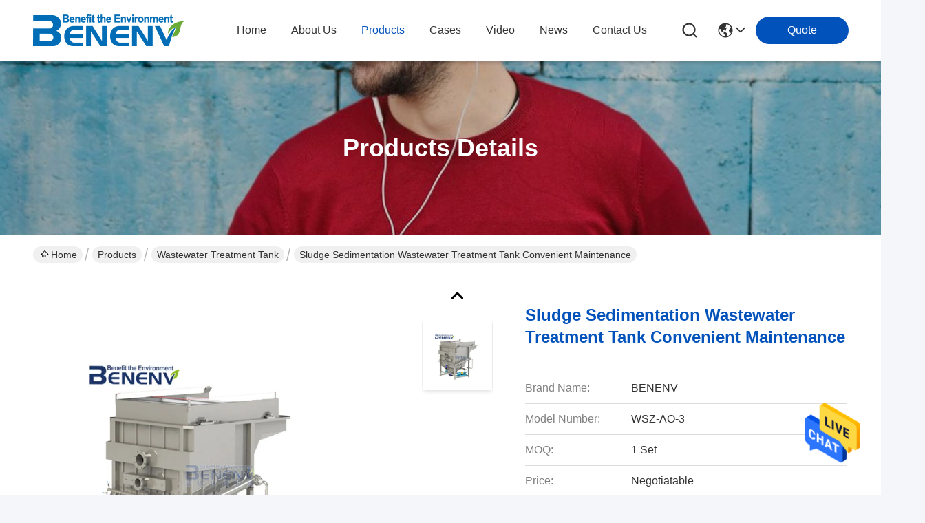

--- FILE ---
content_type: text/html
request_url: https://www.wastewatertreatmentmachines.com/sale-12604244-sludge-sedimentation-wastewater-treatment-tank-convenient-maintenance.html
body_size: 32188
content:

<!DOCTYPE html>
<html lang="en">
<head>
	<meta charset="utf-8">
	<meta http-equiv="X-UA-Compatible" content="IE=edge">
	<meta name="viewport" content="width=device-width, initial-scale=1, maximum-scale=1, minimum-scale=1" />
    <title>Sludge Sedimentation Wastewater Treatment Tank  Convenient Maintenance</title>
    <meta name="keywords" content="sewage treatment tank, sewage treatment plant equipment, Wastewater Treatment Tank" />
    <meta name="description" content="High quality Sludge Sedimentation Wastewater Treatment Tank  Convenient Maintenance from China, China's leading product market sewage treatment tank product, with strict quality control sewage treatment plant equipment factories, producing high quality sewage treatment plant equipment Products." />
     <link rel='preload'
					  href=/photo/wastewatertreatmentmachines/sitetpl/style/commonV2.css?ver=1740719398 as='style'><link type='text/css' rel='stylesheet'
					  href=/photo/wastewatertreatmentmachines/sitetpl/style/commonV2.css?ver=1740719398 media='all'><!-- Google Tag Manager -->
<script>(function(w,d,s,l,i){w[l]=w[l]||[];w[l].push({'gtm.start':
new Date().getTime(),event:'gtm.js'});var f=d.getElementsByTagName(s)[0],
j=d.createElement(s),dl=l!='dataLayer'?'&l='+l:'';j.async=true;j.src=
'https://www.googletagmanager.com/gtm.js?id='+i+dl;f.parentNode.insertBefore(j,f);
})(window,document,'script','dataLayer','GTM-K9FM2WB');</script>
<!-- End Google Tag Manager --><meta property="og:title" content="Sludge Sedimentation Wastewater Treatment Tank  Convenient Maintenance" />
<meta property="og:description" content="High quality Sludge Sedimentation Wastewater Treatment Tank  Convenient Maintenance from China, China's leading product market sewage treatment tank product, with strict quality control sewage treatment plant equipment factories, producing high quality sewage treatment plant equipment Products." />
<meta property="og:type" content="product" />
<meta property="og:availability" content="instock" />
<meta property="og:site_name" content="Benenv Co., Ltd" />
<meta property="og:url" content="https://www.wastewatertreatmentmachines.com/sale-12604244-sludge-sedimentation-wastewater-treatment-tank-convenient-maintenance.html" />
<meta property="og:image" content="https://www.wastewatertreatmentmachines.com/photo/ps26453710-sludge_sedimentation_wastewater_treatment_tank_convenient_maintenance.jpg" />
<link rel="canonical" href="https://www.wastewatertreatmentmachines.com/sale-12604244-sludge-sedimentation-wastewater-treatment-tank-convenient-maintenance.html" />
<style type="text/css">
/*<![CDATA[*/
.consent__cookie {position: fixed;top: 0;left: 0;width: 100%;height: 0%;z-index: 100000;}.consent__cookie_bg {position: fixed;top: 0;left: 0;width: 100%;height: 100%;background: #000;opacity: .6;display: none }.consent__cookie_rel {position: fixed;bottom:0;left: 0;width: 100%;background: #fff;display: -webkit-box;display: -ms-flexbox;display: flex;flex-wrap: wrap;padding: 24px 80px;-webkit-box-sizing: border-box;box-sizing: border-box;-webkit-box-pack: justify;-ms-flex-pack: justify;justify-content: space-between;-webkit-transition: all ease-in-out .3s;transition: all ease-in-out .3s }.consent__close {position: absolute;top: 20px;right: 20px;cursor: pointer }.consent__close svg {fill: #777 }.consent__close:hover svg {fill: #000 }.consent__cookie_box {flex: 1;word-break: break-word;}.consent__warm {color: #777;font-size: 16px;margin-bottom: 12px;line-height: 19px }.consent__title {color: #333;font-size: 20px;font-weight: 600;margin-bottom: 12px;line-height: 23px }.consent__itxt {color: #333;font-size: 14px;margin-bottom: 12px;display: -webkit-box;display: -ms-flexbox;display: flex;-webkit-box-align: center;-ms-flex-align: center;align-items: center }.consent__itxt i {display: -webkit-inline-box;display: -ms-inline-flexbox;display: inline-flex;width: 28px;height: 28px;border-radius: 50%;background: #e0f9e9;margin-right: 8px;-webkit-box-align: center;-ms-flex-align: center;align-items: center;-webkit-box-pack: center;-ms-flex-pack: center;justify-content: center }.consent__itxt svg {fill: #3ca860 }.consent__txt {color: #a6a6a6;font-size: 14px;margin-bottom: 8px;line-height: 17px }.consent__btns {display: -webkit-box;display: -ms-flexbox;display: flex;-webkit-box-orient: vertical;-webkit-box-direction: normal;-ms-flex-direction: column;flex-direction: column;-webkit-box-pack: center;-ms-flex-pack: center;justify-content: center;flex-shrink: 0;}.consent__btn {width: 280px;height: 40px;line-height: 40px;text-align: center;background: #3ca860;color: #fff;border-radius: 4px;margin: 8px 0;-webkit-box-sizing: border-box;box-sizing: border-box;cursor: pointer;font-size:14px}.consent__btn:hover {background: #00823b }.consent__btn.empty {color: #3ca860;border: 1px solid #3ca860;background: #fff }.consent__btn.empty:hover {background: #3ca860;color: #fff }.open .consent__cookie_bg {display: block }.open .consent__cookie_rel {bottom: 0 }@media (max-width: 760px) {.consent__btns {width: 100%;align-items: center;}.consent__cookie_rel {padding: 20px 24px }}.consent__cookie.open {display: block;}.consent__cookie {display: none;}
/*]]>*/
</style>
<script type="text/javascript">
/*<![CDATA[*/
window.isvideotpl = 0;window.detailurl = '';
var isShowGuide=0;showGuideColor=0;var company_type = 0;var webim_domain = '';

var colorUrl = '';
var aisearch = 0;
var selfUrl = '';
window.playerReportUrl='/vod/view_count/report';
var query_string = ["Products","Detail"];
var g_tp = '';
var customtplcolor = 99716;
window.predomainsub = "";
/*]]>*/
</script>
</head>
<body>
<!-- Google Tag Manager (noscript) -->
<noscript><iframe src="https://www.googletagmanager.com/ns.html?id=GTM-PZ755KBZ"
height="0" width="0" style="display:none;visibility:hidden"></iframe></noscript>
<!-- End Google Tag Manager (noscript) --><img src="/logo.gif" style="display:none" alt="logo"/>
    <div id="floatAd" style="z-index: 110000;position:absolute;right:30px;bottom:60px;height:79px;display: block;">
                                <a href="/webim/webim_tab.html" rel="nofollow" data-uid="61814" onclick= 'setwebimCookie(61814,12604244,0);' target="_blank">
            <img style="width: 80px;cursor: pointer;" alt='Send Message' src="/images/floatimage_chat.gif"/>
        </a>
                                </div>
<a style="display: none!important;" title="Benenv Co., Ltd" class="float-inquiry" href="/contactnow.html" onclick='setinquiryCookie("{\"showproduct\":1,\"pid\":\"12604244\",\"name\":\"Sludge Sedimentation Wastewater Treatment Tank  Convenient Maintenance\",\"source_url\":\"\\/sale-12604244-sludge-sedimentation-wastewater-treatment-tank-convenient-maintenance.html\",\"picurl\":\"\\/photo\\/pd26453710-sludge_sedimentation_wastewater_treatment_tank_convenient_maintenance.jpg\",\"propertyDetail\":[[\"Capacity\",\"1-50m\\u00b3\"],[\"Weight\",\"9 ton\"],[\"Power\",\"1.5 kW\"],[\"Warranty\",\"1 Year\"]],\"company_name\":null,\"picurl_c\":\"\\/photo\\/pc26453710-sludge_sedimentation_wastewater_treatment_tank_convenient_maintenance.jpg\",\"price\":\"Negotiatable\",\"username\":\"Manager\",\"viewTime\":\"Last Login : 5 hours 46 minutes ago\",\"subject\":\"Please quote us your Sludge Sedimentation Wastewater Treatment Tank  Convenient Maintenance\",\"countrycode\":\"\"}");'></a>
<script>
var originProductInfo = '';
var originProductInfo = {"showproduct":1,"pid":"12604244","name":"Sludge Sedimentation Wastewater Treatment Tank  Convenient Maintenance","source_url":"\/sale-12604244-sludge-sedimentation-wastewater-treatment-tank-convenient-maintenance.html","picurl":"\/photo\/pd26453710-sludge_sedimentation_wastewater_treatment_tank_convenient_maintenance.jpg","propertyDetail":[["Capacity","1-50m\u00b3"],["Weight","9 ton"],["Power","1.5 kW"],["Warranty","1 Year"]],"company_name":null,"picurl_c":"\/photo\/pc26453710-sludge_sedimentation_wastewater_treatment_tank_convenient_maintenance.jpg","price":"Negotiatable","username":"Manager","viewTime":"Last Login : 10 hours 46 minutes ago","subject":"I am interested in your Sludge Sedimentation Wastewater Treatment Tank  Convenient Maintenance","countrycode":""};
var save_url = "/contactsave.html";
var update_url = "/updateinquiry.html";
var productInfo = {};
var defaulProductInfo = {};
var myDate = new Date();
var curDate = myDate.getFullYear()+'-'+(parseInt(myDate.getMonth())+1)+'-'+myDate.getDate();
var message = '';
var default_pop = 1;
var leaveMessageDialog = document.getElementsByClassName('leave-message-dialog')[0]; // 获取弹层
var _$$ = function (dom) {
    return document.querySelectorAll(dom);
};
resInfo = originProductInfo;
resInfo['name'] = resInfo['name'] || '';
defaulProductInfo.pid = resInfo['pid'];
defaulProductInfo.productName = resInfo['name'] ?? '';
defaulProductInfo.productInfo = resInfo['propertyDetail'];
defaulProductInfo.productImg = resInfo['picurl_c'];
defaulProductInfo.subject = resInfo['subject'] ?? '';
defaulProductInfo.productImgAlt = resInfo['name'] ?? '';
var inquirypopup_tmp = 1;
var message = 'Dear,'+'\r\n'+"I am interested in"+' '+trim(resInfo['name'])+", could you send me more details such as type, size, MOQ, material, etc."+'\r\n'+"Thanks!"+'\r\n'+"Waiting for your reply.";
var message_1 = 'Dear,'+'\r\n'+"I am interested in"+' '+trim(resInfo['name'])+", could you send me more details such as type, size, MOQ, material, etc."+'\r\n'+"Thanks!"+'\r\n'+"Waiting for your reply.";
var message_2 = 'Hello,'+'\r\n'+"I am looking for"+' '+trim(resInfo['name'])+", please send me the price, specification and picture."+'\r\n'+"Your swift response will be highly appreciated."+'\r\n'+"Feel free to contact me for more information."+'\r\n'+"Thanks a lot.";
var message_3 = 'Hello,'+'\r\n'+trim(resInfo['name'])+' '+"meets my expectations."+'\r\n'+"Please give me the best price and some other product information."+'\r\n'+"Feel free to contact me via my mail."+'\r\n'+"Thanks a lot.";

var message_4 = 'Dear,'+'\r\n'+"What is the FOB price on your"+' '+trim(resInfo['name'])+'?'+'\r\n'+"Which is the nearest port name?"+'\r\n'+"Please reply me as soon as possible, it would be better to share further information."+'\r\n'+"Regards!";
var message_5 = 'Hi there,'+'\r\n'+"I am very interested in your"+' '+trim(resInfo['name'])+'.'+'\r\n'+"Please send me your product details."+'\r\n'+"Looking forward to your quick reply."+'\r\n'+"Feel free to contact me by mail."+'\r\n'+"Regards!";

var message_6 = 'Dear,'+'\r\n'+"Please provide us with information about your"+' '+trim(resInfo['name'])+", such as type, size, material, and of course the best price."+'\r\n'+"Looking forward to your quick reply."+'\r\n'+"Thank you!";
var message_7 = 'Dear,'+'\r\n'+"Can you supply"+' '+trim(resInfo['name'])+" for us?"+'\r\n'+"First we want a price list and some product details."+'\r\n'+"I hope to get reply asap and look forward to cooperation."+'\r\n'+"Thank you very much.";
var message_8 = 'hi,'+'\r\n'+"I am looking for"+' '+trim(resInfo['name'])+", please give me some more detailed product information."+'\r\n'+"I look forward to your reply."+'\r\n'+"Thank you!";
var message_9 = 'Hello,'+'\r\n'+"Your"+' '+trim(resInfo['name'])+" meets my requirements very well."+'\r\n'+"Please send me the price, specification, and similar model will be OK."+'\r\n'+"Feel free to chat with me."+'\r\n'+"Thanks!";
var message_10 = 'Dear,'+'\r\n'+"I want to know more about the details and quotation of"+' '+trim(resInfo['name'])+'.'+'\r\n'+"Feel free to contact me."+'\r\n'+"Regards!";

var r = getRandom(1,10);

defaulProductInfo.message = eval("message_"+r);
    defaulProductInfo.message = eval("message_"+r);
        var mytAjax = {

    post: function(url, data, fn) {
        var xhr = new XMLHttpRequest();
        xhr.open("POST", url, true);
        xhr.setRequestHeader("Content-Type", "application/x-www-form-urlencoded;charset=UTF-8");
        xhr.setRequestHeader("X-Requested-With", "XMLHttpRequest");
        xhr.setRequestHeader('Content-Type','text/plain;charset=UTF-8');
        xhr.onreadystatechange = function() {
            if(xhr.readyState == 4 && (xhr.status == 200 || xhr.status == 304)) {
                fn.call(this, xhr.responseText);
            }
        };
        xhr.send(data);
    },

    postform: function(url, data, fn) {
        var xhr = new XMLHttpRequest();
        xhr.open("POST", url, true);
        xhr.setRequestHeader("X-Requested-With", "XMLHttpRequest");
        xhr.onreadystatechange = function() {
            if(xhr.readyState == 4 && (xhr.status == 200 || xhr.status == 304)) {
                fn.call(this, xhr.responseText);
            }
        };
        xhr.send(data);
    }
};
/*window.onload = function(){
    leaveMessageDialog = document.getElementsByClassName('leave-message-dialog')[0];
    if (window.localStorage.recordDialogStatus=='undefined' || (window.localStorage.recordDialogStatus!='undefined' && window.localStorage.recordDialogStatus != curDate)) {
        setTimeout(function(){
            if(parseInt(inquirypopup_tmp%10) == 1){
                creatDialog(defaulProductInfo, 1);
            }
        }, 6000);
    }
};*/
function trim(str)
{
    str = str.replace(/(^\s*)/g,"");
    return str.replace(/(\s*$)/g,"");
};
function getRandom(m,n){
    var num = Math.floor(Math.random()*(m - n) + n);
    return num;
};
function strBtn(param) {

    var starattextarea = document.getElementById("textareamessage").value.length;
    var email = document.getElementById("startEmail").value;

    var default_tip = document.querySelectorAll(".watermark_container").length;
    if (20 < starattextarea && starattextarea < 3000) {
        if(default_tip>0){
            document.getElementById("textareamessage1").parentNode.parentNode.nextElementSibling.style.display = "none";
        }else{
            document.getElementById("textareamessage1").parentNode.nextElementSibling.style.display = "none";
        }

    } else {
        if(default_tip>0){
            document.getElementById("textareamessage1").parentNode.parentNode.nextElementSibling.style.display = "block";
        }else{
            document.getElementById("textareamessage1").parentNode.nextElementSibling.style.display = "block";
        }

        return;
    }

    // var re = /^([a-zA-Z0-9_-])+@([a-zA-Z0-9_-])+\.([a-zA-Z0-9_-])+/i;/*邮箱不区分大小写*/
    var re = /^[a-zA-Z0-9][\w-]*(\.?[\w-]+)*@[a-zA-Z0-9-]+(\.[a-zA-Z0-9]+)+$/i;
    if (!re.test(email)) {
        document.getElementById("startEmail").nextElementSibling.style.display = "block";
        return;
    } else {
        document.getElementById("startEmail").nextElementSibling.style.display = "none";
    }

    var subject = document.getElementById("pop_subject").value;
    var pid = document.getElementById("pop_pid").value;
    var message = document.getElementById("textareamessage").value;
    var sender_email = document.getElementById("startEmail").value;
    var tel = '';
    if (document.getElementById("tel0") != undefined && document.getElementById("tel0") != '')
        tel = document.getElementById("tel0").value;
    var form_serialize = '&tel='+tel;

    form_serialize = form_serialize.replace(/\+/g, "%2B");
    mytAjax.post(save_url,"pid="+pid+"&subject="+subject+"&email="+sender_email+"&message="+(message)+form_serialize,function(res){
        var mes = JSON.parse(res);
        if(mes.status == 200){
            var iid = mes.iid;
            document.getElementById("pop_iid").value = iid;
            document.getElementById("pop_uuid").value = mes.uuid;

            if(typeof gtag_report_conversion === "function"){
                gtag_report_conversion();//执行统计js代码
            }
            if(typeof fbq === "function"){
                fbq('track','Purchase');//执行统计js代码
            }
        }
    });
    for (var index = 0; index < document.querySelectorAll(".dialog-content-pql").length; index++) {
        document.querySelectorAll(".dialog-content-pql")[index].style.display = "none";
    };
    $('#idphonepql').val(tel);
    document.getElementById("dialog-content-pql-id").style.display = "block";
    ;
};
function twoBtnOk(param) {

    var selectgender = document.getElementById("Mr").innerHTML;
    var iid = document.getElementById("pop_iid").value;
    var sendername = document.getElementById("idnamepql").value;
    var senderphone = document.getElementById("idphonepql").value;
    var sendercname = document.getElementById("idcompanypql").value;
    var uuid = document.getElementById("pop_uuid").value;
    var gender = 2;
    if(selectgender == 'Mr.') gender = 0;
    if(selectgender == 'Mrs.') gender = 1;
    var pid = document.getElementById("pop_pid").value;
    var form_serialize = '';

        form_serialize = form_serialize.replace(/\+/g, "%2B");

    mytAjax.post(update_url,"iid="+iid+"&gender="+gender+"&uuid="+uuid+"&name="+(sendername)+"&tel="+(senderphone)+"&company="+(sendercname)+form_serialize,function(res){});

    for (var index = 0; index < document.querySelectorAll(".dialog-content-pql").length; index++) {
        document.querySelectorAll(".dialog-content-pql")[index].style.display = "none";
    };
    document.getElementById("dialog-content-pql-ok").style.display = "block";

};
function toCheckMust(name) {
    $('#'+name+'error').hide();
}
function handClidk(param) {
    var starattextarea = document.getElementById("textareamessage1").value.length;
    var email = document.getElementById("startEmail1").value;
    var default_tip = document.querySelectorAll(".watermark_container").length;
    if (20 < starattextarea && starattextarea < 3000) {
        if(default_tip>0){
            document.getElementById("textareamessage1").parentNode.parentNode.nextElementSibling.style.display = "none";
        }else{
            document.getElementById("textareamessage1").parentNode.nextElementSibling.style.display = "none";
        }

    } else {
        if(default_tip>0){
            document.getElementById("textareamessage1").parentNode.parentNode.nextElementSibling.style.display = "block";
        }else{
            document.getElementById("textareamessage1").parentNode.nextElementSibling.style.display = "block";
        }

        return;
    }

    // var re = /^([a-zA-Z0-9_-])+@([a-zA-Z0-9_-])+\.([a-zA-Z0-9_-])+/i;
    var re = /^[a-zA-Z0-9][\w-]*(\.?[\w-]+)*@[a-zA-Z0-9-]+(\.[a-zA-Z0-9]+)+$/i;
    if (!re.test(email)) {
        document.getElementById("startEmail1").nextElementSibling.style.display = "block";
        return;
    } else {
        document.getElementById("startEmail1").nextElementSibling.style.display = "none";
    }

    var subject = document.getElementById("pop_subject").value;
    var pid = document.getElementById("pop_pid").value;
    var message = document.getElementById("textareamessage1").value;
    var sender_email = document.getElementById("startEmail1").value;
    var form_serialize = tel = '';
    if (document.getElementById("tel1") != undefined && document.getElementById("tel1") != '')
        tel = document.getElementById("tel1").value;
        mytAjax.post(save_url,"email="+sender_email+"&tel="+tel+"&pid="+pid+"&message="+message+"&subject="+subject+form_serialize,function(res){

        var mes = JSON.parse(res);
        if(mes.status == 200){
            var iid = mes.iid;
            document.getElementById("pop_iid").value = iid;
            document.getElementById("pop_uuid").value = mes.uuid;
            if(typeof gtag_report_conversion === "function"){
                gtag_report_conversion();//执行统计js代码
            }
        }

    });
    for (var index = 0; index < document.querySelectorAll(".dialog-content-pql").length; index++) {
        document.querySelectorAll(".dialog-content-pql")[index].style.display = "none";
    };
    $('#idphonepql').val(tel);
    document.getElementById("dialog-content-pql-id").style.display = "block";

};
window.addEventListener('load', function () {
    $('.checkbox-wrap label').each(function(){
        if($(this).find('input').prop('checked')){
            $(this).addClass('on')
        }else {
            $(this).removeClass('on')
        }
    })
    $(document).on('click', '.checkbox-wrap label' , function(ev){
        if (ev.target.tagName.toUpperCase() != 'INPUT') {
            $(this).toggleClass('on')
        }
    })
})

function hand_video(pdata) {
    data = JSON.parse(pdata);
    productInfo.productName = data.productName;
    productInfo.productInfo = data.productInfo;
    productInfo.productImg = data.productImg;
    productInfo.subject = data.subject;

    var message = 'Dear,'+'\r\n'+"I am interested in"+' '+trim(data.productName)+", could you send me more details such as type, size, quantity, material, etc."+'\r\n'+"Thanks!"+'\r\n'+"Waiting for your reply.";

    var message = 'Dear,'+'\r\n'+"I am interested in"+' '+trim(data.productName)+", could you send me more details such as type, size, MOQ, material, etc."+'\r\n'+"Thanks!"+'\r\n'+"Waiting for your reply.";
    var message_1 = 'Dear,'+'\r\n'+"I am interested in"+' '+trim(data.productName)+", could you send me more details such as type, size, MOQ, material, etc."+'\r\n'+"Thanks!"+'\r\n'+"Waiting for your reply.";
    var message_2 = 'Hello,'+'\r\n'+"I am looking for"+' '+trim(data.productName)+", please send me the price, specification and picture."+'\r\n'+"Your swift response will be highly appreciated."+'\r\n'+"Feel free to contact me for more information."+'\r\n'+"Thanks a lot.";
    var message_3 = 'Hello,'+'\r\n'+trim(data.productName)+' '+"meets my expectations."+'\r\n'+"Please give me the best price and some other product information."+'\r\n'+"Feel free to contact me via my mail."+'\r\n'+"Thanks a lot.";

    var message_4 = 'Dear,'+'\r\n'+"What is the FOB price on your"+' '+trim(data.productName)+'?'+'\r\n'+"Which is the nearest port name?"+'\r\n'+"Please reply me as soon as possible, it would be better to share further information."+'\r\n'+"Regards!";
    var message_5 = 'Hi there,'+'\r\n'+"I am very interested in your"+' '+trim(data.productName)+'.'+'\r\n'+"Please send me your product details."+'\r\n'+"Looking forward to your quick reply."+'\r\n'+"Feel free to contact me by mail."+'\r\n'+"Regards!";

    var message_6 = 'Dear,'+'\r\n'+"Please provide us with information about your"+' '+trim(data.productName)+", such as type, size, material, and of course the best price."+'\r\n'+"Looking forward to your quick reply."+'\r\n'+"Thank you!";
    var message_7 = 'Dear,'+'\r\n'+"Can you supply"+' '+trim(data.productName)+" for us?"+'\r\n'+"First we want a price list and some product details."+'\r\n'+"I hope to get reply asap and look forward to cooperation."+'\r\n'+"Thank you very much.";
    var message_8 = 'hi,'+'\r\n'+"I am looking for"+' '+trim(data.productName)+", please give me some more detailed product information."+'\r\n'+"I look forward to your reply."+'\r\n'+"Thank you!";
    var message_9 = 'Hello,'+'\r\n'+"Your"+' '+trim(data.productName)+" meets my requirements very well."+'\r\n'+"Please send me the price, specification, and similar model will be OK."+'\r\n'+"Feel free to chat with me."+'\r\n'+"Thanks!";
    var message_10 = 'Dear,'+'\r\n'+"I want to know more about the details and quotation of"+' '+trim(data.productName)+'.'+'\r\n'+"Feel free to contact me."+'\r\n'+"Regards!";

    var r = getRandom(1,10);

    productInfo.message = eval("message_"+r);
            if(parseInt(inquirypopup_tmp/10) == 1){
        productInfo.message = "";
    }
    productInfo.pid = data.pid;
    creatDialog(productInfo, 2);
};

function handDialog(pdata) {
    data = JSON.parse(pdata);
    productInfo.productName = data.productName;
    productInfo.productInfo = data.productInfo;
    productInfo.productImg = data.productImg;
    productInfo.subject = data.subject;

    var message = 'Dear,'+'\r\n'+"I am interested in"+' '+trim(data.productName)+", could you send me more details such as type, size, quantity, material, etc."+'\r\n'+"Thanks!"+'\r\n'+"Waiting for your reply.";

    var message = 'Dear,'+'\r\n'+"I am interested in"+' '+trim(data.productName)+", could you send me more details such as type, size, MOQ, material, etc."+'\r\n'+"Thanks!"+'\r\n'+"Waiting for your reply.";
    var message_1 = 'Dear,'+'\r\n'+"I am interested in"+' '+trim(data.productName)+", could you send me more details such as type, size, MOQ, material, etc."+'\r\n'+"Thanks!"+'\r\n'+"Waiting for your reply.";
    var message_2 = 'Hello,'+'\r\n'+"I am looking for"+' '+trim(data.productName)+", please send me the price, specification and picture."+'\r\n'+"Your swift response will be highly appreciated."+'\r\n'+"Feel free to contact me for more information."+'\r\n'+"Thanks a lot.";
    var message_3 = 'Hello,'+'\r\n'+trim(data.productName)+' '+"meets my expectations."+'\r\n'+"Please give me the best price and some other product information."+'\r\n'+"Feel free to contact me via my mail."+'\r\n'+"Thanks a lot.";

    var message_4 = 'Dear,'+'\r\n'+"What is the FOB price on your"+' '+trim(data.productName)+'?'+'\r\n'+"Which is the nearest port name?"+'\r\n'+"Please reply me as soon as possible, it would be better to share further information."+'\r\n'+"Regards!";
    var message_5 = 'Hi there,'+'\r\n'+"I am very interested in your"+' '+trim(data.productName)+'.'+'\r\n'+"Please send me your product details."+'\r\n'+"Looking forward to your quick reply."+'\r\n'+"Feel free to contact me by mail."+'\r\n'+"Regards!";

    var message_6 = 'Dear,'+'\r\n'+"Please provide us with information about your"+' '+trim(data.productName)+", such as type, size, material, and of course the best price."+'\r\n'+"Looking forward to your quick reply."+'\r\n'+"Thank you!";
    var message_7 = 'Dear,'+'\r\n'+"Can you supply"+' '+trim(data.productName)+" for us?"+'\r\n'+"First we want a price list and some product details."+'\r\n'+"I hope to get reply asap and look forward to cooperation."+'\r\n'+"Thank you very much.";
    var message_8 = 'hi,'+'\r\n'+"I am looking for"+' '+trim(data.productName)+", please give me some more detailed product information."+'\r\n'+"I look forward to your reply."+'\r\n'+"Thank you!";
    var message_9 = 'Hello,'+'\r\n'+"Your"+' '+trim(data.productName)+" meets my requirements very well."+'\r\n'+"Please send me the price, specification, and similar model will be OK."+'\r\n'+"Feel free to chat with me."+'\r\n'+"Thanks!";
    var message_10 = 'Dear,'+'\r\n'+"I want to know more about the details and quotation of"+' '+trim(data.productName)+'.'+'\r\n'+"Feel free to contact me."+'\r\n'+"Regards!";

    var r = getRandom(1,10);
    productInfo.message = eval("message_"+r);
            if(parseInt(inquirypopup_tmp/10) == 1){
        productInfo.message = "";
    }
    productInfo.pid = data.pid;
    creatDialog(productInfo, 2);
};

function closepql(param) {

    leaveMessageDialog.style.display = 'none';
};

function closepql2(param) {

    for (var index = 0; index < document.querySelectorAll(".dialog-content-pql").length; index++) {
        document.querySelectorAll(".dialog-content-pql")[index].style.display = "none";
    };
    document.getElementById("dialog-content-pql-ok").style.display = "block";
};

function decodeHtmlEntities(str) {
    var tempElement = document.createElement('div');
    tempElement.innerHTML = str;
    return tempElement.textContent || tempElement.innerText || '';
}

function initProduct(productInfo,type){

    productInfo.productName = decodeHtmlEntities(productInfo.productName);
    productInfo.message = decodeHtmlEntities(productInfo.message);

    leaveMessageDialog = document.getElementsByClassName('leave-message-dialog')[0];
    leaveMessageDialog.style.display = "block";
    if(type == 3){
        var popinquiryemail = document.getElementById("popinquiryemail").value;
        _$$("#startEmail1")[0].value = popinquiryemail;
    }else{
        _$$("#startEmail1")[0].value = "";
    }
    _$$("#startEmail")[0].value = "";
    _$$("#idnamepql")[0].value = "";
    _$$("#idphonepql")[0].value = "";
    _$$("#idcompanypql")[0].value = "";

    _$$("#pop_pid")[0].value = productInfo.pid;
    _$$("#pop_subject")[0].value = productInfo.subject;
    
    if(parseInt(inquirypopup_tmp/10) == 1){
        productInfo.message = "";
    }

    _$$("#textareamessage1")[0].value = productInfo.message;
    _$$("#textareamessage")[0].value = productInfo.message;

    _$$("#dialog-content-pql-id .titlep")[0].innerHTML = productInfo.productName;
    _$$("#dialog-content-pql-id img")[0].setAttribute("src", productInfo.productImg);
    _$$("#dialog-content-pql-id img")[0].setAttribute("alt", productInfo.productImgAlt);

    _$$("#dialog-content-pql-id-hand img")[0].setAttribute("src", productInfo.productImg);
    _$$("#dialog-content-pql-id-hand img")[0].setAttribute("alt", productInfo.productImgAlt);
    _$$("#dialog-content-pql-id-hand .titlep")[0].innerHTML = productInfo.productName;

    if (productInfo.productInfo.length > 0) {
        var ul2, ul;
        ul = document.createElement("ul");
        for (var index = 0; index < productInfo.productInfo.length; index++) {
            var el = productInfo.productInfo[index];
            var li = document.createElement("li");
            var span1 = document.createElement("span");
            span1.innerHTML = el[0] + ":";
            var span2 = document.createElement("span");
            span2.innerHTML = el[1];
            li.appendChild(span1);
            li.appendChild(span2);
            ul.appendChild(li);

        }
        ul2 = ul.cloneNode(true);
        if (type === 1) {
            _$$("#dialog-content-pql-id .left")[0].replaceChild(ul, _$$("#dialog-content-pql-id .left ul")[0]);
        } else {
            _$$("#dialog-content-pql-id-hand .left")[0].replaceChild(ul2, _$$("#dialog-content-pql-id-hand .left ul")[0]);
            _$$("#dialog-content-pql-id .left")[0].replaceChild(ul, _$$("#dialog-content-pql-id .left ul")[0]);
        }
    };
    for (var index = 0; index < _$$("#dialog-content-pql-id .right ul li").length; index++) {
        _$$("#dialog-content-pql-id .right ul li")[index].addEventListener("click", function (params) {
            _$$("#dialog-content-pql-id .right #Mr")[0].innerHTML = this.innerHTML
        }, false)

    };

};
function closeInquiryCreateDialog() {
    document.getElementById("xuanpan_dialog_box_pql").style.display = "none";
};
function showInquiryCreateDialog() {
    document.getElementById("xuanpan_dialog_box_pql").style.display = "block";
};
function submitPopInquiry(){
    var message = document.getElementById("inquiry_message").value;
    var email = document.getElementById("inquiry_email").value;
    var subject = defaulProductInfo.subject;
    var pid = defaulProductInfo.pid;
    if (email === undefined) {
        showInquiryCreateDialog();
        document.getElementById("inquiry_email").style.border = "1px solid red";
        return false;
    };
    if (message === undefined) {
        showInquiryCreateDialog();
        document.getElementById("inquiry_message").style.border = "1px solid red";
        return false;
    };
    if (email.search(/^\w+((-\w+)|(\.\w+))*\@[A-Za-z0-9]+((\.|-)[A-Za-z0-9]+)*\.[A-Za-z0-9]+$/) == -1) {
        document.getElementById("inquiry_email").style.border= "1px solid red";
        showInquiryCreateDialog();
        return false;
    } else {
        document.getElementById("inquiry_email").style.border= "";
    };
    if (message.length < 20 || message.length >3000) {
        showInquiryCreateDialog();
        document.getElementById("inquiry_message").style.border = "1px solid red";
        return false;
    } else {
        document.getElementById("inquiry_message").style.border = "";
    };
    var tel = '';
    if (document.getElementById("tel") != undefined && document.getElementById("tel") != '')
        tel = document.getElementById("tel").value;

    mytAjax.post(save_url,"pid="+pid+"&subject="+subject+"&email="+email+"&message="+(message)+'&tel='+tel,function(res){
        var mes = JSON.parse(res);
        if(mes.status == 200){
            var iid = mes.iid;
            document.getElementById("pop_iid").value = iid;
            document.getElementById("pop_uuid").value = mes.uuid;

        }
    });
    initProduct(defaulProductInfo);
    for (var index = 0; index < document.querySelectorAll(".dialog-content-pql").length; index++) {
        document.querySelectorAll(".dialog-content-pql")[index].style.display = "none";
    };
    $('#idphonepql').val(tel);
    document.getElementById("dialog-content-pql-id").style.display = "block";

};

//带附件上传
function submitPopInquiryfile(email_id,message_id,check_sort,name_id,phone_id,company_id,attachments){

    if(typeof(check_sort) == 'undefined'){
        check_sort = 0;
    }
    var message = document.getElementById(message_id).value;
    var email = document.getElementById(email_id).value;
    var attachments = document.getElementById(attachments).value;
    if(typeof(name_id) !== 'undefined' && name_id != ""){
        var name  = document.getElementById(name_id).value;
    }
    if(typeof(phone_id) !== 'undefined' && phone_id != ""){
        var phone = document.getElementById(phone_id).value;
    }
    if(typeof(company_id) !== 'undefined' && company_id != ""){
        var company = document.getElementById(company_id).value;
    }
    var subject = defaulProductInfo.subject;
    var pid = defaulProductInfo.pid;

    if(check_sort == 0){
        if (email === undefined) {
            showInquiryCreateDialog();
            document.getElementById(email_id).style.border = "1px solid red";
            return false;
        };
        if (message === undefined) {
            showInquiryCreateDialog();
            document.getElementById(message_id).style.border = "1px solid red";
            return false;
        };

        if (email.search(/^\w+((-\w+)|(\.\w+))*\@[A-Za-z0-9]+((\.|-)[A-Za-z0-9]+)*\.[A-Za-z0-9]+$/) == -1) {
            document.getElementById(email_id).style.border= "1px solid red";
            showInquiryCreateDialog();
            return false;
        } else {
            document.getElementById(email_id).style.border= "";
        };
        if (message.length < 20 || message.length >3000) {
            showInquiryCreateDialog();
            document.getElementById(message_id).style.border = "1px solid red";
            return false;
        } else {
            document.getElementById(message_id).style.border = "";
        };
    }else{

        if (message === undefined) {
            showInquiryCreateDialog();
            document.getElementById(message_id).style.border = "1px solid red";
            return false;
        };

        if (email === undefined) {
            showInquiryCreateDialog();
            document.getElementById(email_id).style.border = "1px solid red";
            return false;
        };

        if (message.length < 20 || message.length >3000) {
            showInquiryCreateDialog();
            document.getElementById(message_id).style.border = "1px solid red";
            return false;
        } else {
            document.getElementById(message_id).style.border = "";
        };

        if (email.search(/^\w+((-\w+)|(\.\w+))*\@[A-Za-z0-9]+((\.|-)[A-Za-z0-9]+)*\.[A-Za-z0-9]+$/) == -1) {
            document.getElementById(email_id).style.border= "1px solid red";
            showInquiryCreateDialog();
            return false;
        } else {
            document.getElementById(email_id).style.border= "";
        };

    };

    mytAjax.post(save_url,"pid="+pid+"&subject="+subject+"&email="+email+"&message="+message+"&company="+company+"&attachments="+attachments,function(res){
        var mes = JSON.parse(res);
        if(mes.status == 200){
            var iid = mes.iid;
            document.getElementById("pop_iid").value = iid;
            document.getElementById("pop_uuid").value = mes.uuid;

            if(typeof gtag_report_conversion === "function"){
                gtag_report_conversion();//执行统计js代码
            }
            if(typeof fbq === "function"){
                fbq('track','Purchase');//执行统计js代码
            }
        }
    });
    initProduct(defaulProductInfo);

    if(name !== undefined && name != ""){
        _$$("#idnamepql")[0].value = name;
    }

    if(phone !== undefined && phone != ""){
        _$$("#idphonepql")[0].value = phone;
    }

    if(company !== undefined && company != ""){
        _$$("#idcompanypql")[0].value = company;
    }

    for (var index = 0; index < document.querySelectorAll(".dialog-content-pql").length; index++) {
        document.querySelectorAll(".dialog-content-pql")[index].style.display = "none";
    };
    document.getElementById("dialog-content-pql-id").style.display = "block";

};
function submitPopInquiryByParam(email_id,message_id,check_sort,name_id,phone_id,company_id){

    if(typeof(check_sort) == 'undefined'){
        check_sort = 0;
    }

    var senderphone = '';
    var message = document.getElementById(message_id).value;
    var email = document.getElementById(email_id).value;
    if(typeof(name_id) !== 'undefined' && name_id != ""){
        var name  = document.getElementById(name_id).value;
    }
    if(typeof(phone_id) !== 'undefined' && phone_id != ""){
        var phone = document.getElementById(phone_id).value;
        senderphone = phone;
    }
    if(typeof(company_id) !== 'undefined' && company_id != ""){
        var company = document.getElementById(company_id).value;
    }
    var subject = defaulProductInfo.subject;
    var pid = defaulProductInfo.pid;

    if(check_sort == 0){
        if (email === undefined) {
            showInquiryCreateDialog();
            document.getElementById(email_id).style.border = "1px solid red";
            return false;
        };
        if (message === undefined) {
            showInquiryCreateDialog();
            document.getElementById(message_id).style.border = "1px solid red";
            return false;
        };

        if (email.search(/^\w+((-\w+)|(\.\w+))*\@[A-Za-z0-9]+((\.|-)[A-Za-z0-9]+)*\.[A-Za-z0-9]+$/) == -1) {
            document.getElementById(email_id).style.border= "1px solid red";
            showInquiryCreateDialog();
            return false;
        } else {
            document.getElementById(email_id).style.border= "";
        };
        if (message.length < 20 || message.length >3000) {
            showInquiryCreateDialog();
            document.getElementById(message_id).style.border = "1px solid red";
            return false;
        } else {
            document.getElementById(message_id).style.border = "";
        };
    }else{

        if (message === undefined) {
            showInquiryCreateDialog();
            document.getElementById(message_id).style.border = "1px solid red";
            return false;
        };

        if (email === undefined) {
            showInquiryCreateDialog();
            document.getElementById(email_id).style.border = "1px solid red";
            return false;
        };

        if (message.length < 20 || message.length >3000) {
            showInquiryCreateDialog();
            document.getElementById(message_id).style.border = "1px solid red";
            return false;
        } else {
            document.getElementById(message_id).style.border = "";
        };

        if (email.search(/^\w+((-\w+)|(\.\w+))*\@[A-Za-z0-9]+((\.|-)[A-Za-z0-9]+)*\.[A-Za-z0-9]+$/) == -1) {
            document.getElementById(email_id).style.border= "1px solid red";
            showInquiryCreateDialog();
            return false;
        } else {
            document.getElementById(email_id).style.border= "";
        };

    };

    var productsku = "";
    if($("#product_sku").length > 0){
        productsku = $("#product_sku").html();
    }

    mytAjax.post(save_url,"tel="+senderphone+"&pid="+pid+"&subject="+subject+"&email="+email+"&message="+message+"&messagesku="+encodeURI(productsku),function(res){
        var mes = JSON.parse(res);
        if(mes.status == 200){
            var iid = mes.iid;
            document.getElementById("pop_iid").value = iid;
            document.getElementById("pop_uuid").value = mes.uuid;

            if(typeof gtag_report_conversion === "function"){
                gtag_report_conversion();//执行统计js代码
            }
            if(typeof fbq === "function"){
                fbq('track','Purchase');//执行统计js代码
            }
        }
    });
    initProduct(defaulProductInfo);

    if(name !== undefined && name != ""){
        _$$("#idnamepql")[0].value = name;
    }

    if(phone !== undefined && phone != ""){
        _$$("#idphonepql")[0].value = phone;
    }

    if(company !== undefined && company != ""){
        _$$("#idcompanypql")[0].value = company;
    }

    for (var index = 0; index < document.querySelectorAll(".dialog-content-pql").length; index++) {
        document.querySelectorAll(".dialog-content-pql")[index].style.display = "none";

    };
    document.getElementById("dialog-content-pql-id").style.display = "block";

};

function creat_videoDialog(productInfo, type) {

    if(type == 1){
        if(default_pop != 1){
            return false;
        }
        window.localStorage.recordDialogStatus = curDate;
    }else{
        default_pop = 0;
    }
    initProduct(productInfo, type);
    if (type === 1) {
        // 自动弹出
        for (var index = 0; index < document.querySelectorAll(".dialog-content-pql").length; index++) {

            document.querySelectorAll(".dialog-content-pql")[index].style.display = "none";
        };
        document.getElementById("dialog-content-pql").style.display = "block";
    } else {
        // 手动弹出
        for (var index = 0; index < document.querySelectorAll(".dialog-content-pql").length; index++) {
            document.querySelectorAll(".dialog-content-pql")[index].style.display = "none";
        };
        document.getElementById("dialog-content-pql-id-hand").style.display = "block";
    }
}

function creatDialog(productInfo, type) {

    if(type == 1){
        if(default_pop != 1){
            return false;
        }
        window.localStorage.recordDialogStatus = curDate;
    }else{
        default_pop = 0;
    }
    initProduct(productInfo, type);
    if (type === 1) {
        // 自动弹出
        for (var index = 0; index < document.querySelectorAll(".dialog-content-pql").length; index++) {

            document.querySelectorAll(".dialog-content-pql")[index].style.display = "none";
        };
        document.getElementById("dialog-content-pql").style.display = "block";
    } else {
        // 手动弹出
        for (var index = 0; index < document.querySelectorAll(".dialog-content-pql").length; index++) {
            document.querySelectorAll(".dialog-content-pql")[index].style.display = "none";
        };
        document.getElementById("dialog-content-pql-id-hand").style.display = "block";
    }
}

//带邮箱信息打开询盘框 emailtype=1表示带入邮箱
function openDialog(emailtype){
    var type = 2;//不带入邮箱，手动弹出
    if(emailtype == 1){
        var popinquiryemail = document.getElementById("popinquiryemail").value;
        // var re = /^([a-zA-Z0-9_-])+@([a-zA-Z0-9_-])+\.([a-zA-Z0-9_-])+/i;
        var re = /^[a-zA-Z0-9][\w-]*(\.?[\w-]+)*@[a-zA-Z0-9-]+(\.[a-zA-Z0-9]+)+$/i;
        if (!re.test(popinquiryemail)) {
            //前端提示样式;
            showInquiryCreateDialog();
            document.getElementById("popinquiryemail").style.border = "1px solid red";
            return false;
        } else {
            //前端提示样式;
        }
        var type = 3;
    }
    creatDialog(defaulProductInfo,type);
}

//上传附件
function inquiryUploadFile(){
    var fileObj = document.querySelector("#fileId").files[0];
    //构建表单数据
    var formData = new FormData();
    var filesize = fileObj.size;
    if(filesize > 10485760 || filesize == 0) {
        document.getElementById("filetips").style.display = "block";
        return false;
    }else {
        document.getElementById("filetips").style.display = "none";
    }
    formData.append('popinquiryfile', fileObj);
    document.getElementById("quotefileform").reset();
    var save_url = "/inquiryuploadfile.html";
    mytAjax.postform(save_url,formData,function(res){
        var mes = JSON.parse(res);
        if(mes.status == 200){
            document.getElementById("uploader-file-info").innerHTML = document.getElementById("uploader-file-info").innerHTML + "<span class=op>"+mes.attfile.name+"<a class=delatt id=att"+mes.attfile.id+" onclick=delatt("+mes.attfile.id+");>Delete</a></span>";
            var nowattachs = document.getElementById("attachments").value;
            if( nowattachs !== ""){
                var attachs = JSON.parse(nowattachs);
                attachs[mes.attfile.id] = mes.attfile;
            }else{
                var attachs = {};
                attachs[mes.attfile.id] = mes.attfile;
            }
            document.getElementById("attachments").value = JSON.stringify(attachs);
        }
    });
}
//附件删除
function delatt(attid)
{
    var nowattachs = document.getElementById("attachments").value;
    if( nowattachs !== ""){
        var attachs = JSON.parse(nowattachs);
        if(attachs[attid] == ""){
            return false;
        }
        var formData = new FormData();
        var delfile = attachs[attid]['filename'];
        var save_url = "/inquirydelfile.html";
        if(delfile != "") {
            formData.append('delfile', delfile);
            mytAjax.postform(save_url, formData, function (res) {
                if(res !== "") {
                    var mes = JSON.parse(res);
                    if (mes.status == 200) {
                        delete attachs[attid];
                        document.getElementById("attachments").value = JSON.stringify(attachs);
                        var s = document.getElementById("att"+attid);
                        s.parentNode.remove();
                    }
                }
            });
        }
    }else{
        return false;
    }
}

</script>
<div class="leave-message-dialog" style="display: none">
<style>
    .leave-message-dialog .close:before, .leave-message-dialog .close:after{
        content:initial;
    }
</style>
<div class="dialog-content-pql" id="dialog-content-pql" style="display: none">
    <span class="close" onclick="closepql()"><img src="/images/close.png" alt="close"></span>
    <div class="title">
        <p class="firstp-pql">Leave a Message</p>
        <p class="lastp-pql">We will call you back soon!</p>
    </div>
    <div class="form">
        <div class="textarea">
            <textarea style='font-family: robot;'  name="" id="textareamessage" cols="30" rows="10" style="margin-bottom:14px;width:100%"
                placeholder="Please enter your inquiry details."></textarea>
        </div>
        <p class="error-pql"> <span class="icon-pql"><img src="/images/error.png" alt="Benenv Co., Ltd"></span> Your message must be between 20-3,000 characters!</p>
        <input id="startEmail" type="text" placeholder="Enter your E-mail" onkeydown="if(event.keyCode === 13){ strBtn();}">
        <p class="error-pql"><span class="icon-pql"><img src="/images/error.png" alt="Benenv Co., Ltd"></span> Please check your E-mail! </p>
                <div class="operations">
            <div class='btn' id="submitStart" type="submit" onclick="strBtn()">SUBMIT</div>
        </div>
            </div>
</div>
<div class="dialog-content-pql dialog-content-pql-id" id="dialog-content-pql-id" style="display:none">
        <span class="close" onclick="closepql2()"><svg t="1648434466530" class="icon" viewBox="0 0 1024 1024" version="1.1" xmlns="http://www.w3.org/2000/svg" p-id="2198" width="16" height="16"><path d="M576 512l277.333333 277.333333-64 64-277.333333-277.333333L234.666667 853.333333 170.666667 789.333333l277.333333-277.333333L170.666667 234.666667 234.666667 170.666667l277.333333 277.333333L789.333333 170.666667 853.333333 234.666667 576 512z" fill="#444444" p-id="2199"></path></svg></span>
    <div class="left">
        <div class="img"><img></div>
        <p class="titlep"></p>
        <ul> </ul>
    </div>
    <div class="right">
                <p class="title">More information facilitates better communication.</p>
                <div style="position: relative;">
            <div class="mr"> <span id="Mr">Mr.</span>
                <ul>
                    <li>Mr.</li>
                    <li>Mrs.</li>
                </ul>
            </div>
            <input style="text-indent: 80px;" type="text" id="idnamepql" placeholder="Input your name">
        </div>
        <input type="text"  id="idphonepql"  placeholder="Phone Number">
        <input type="text" id="idcompanypql"  placeholder="Company" onkeydown="if(event.keyCode === 13){ twoBtnOk();}">
                <div class="btn form_new" id="twoBtnOk" onclick="twoBtnOk()">OK</div>
    </div>
</div>

<div class="dialog-content-pql dialog-content-pql-ok" id="dialog-content-pql-ok" style="display:none">
        <span class="close" onclick="closepql()"><svg t="1648434466530" class="icon" viewBox="0 0 1024 1024" version="1.1" xmlns="http://www.w3.org/2000/svg" p-id="2198" width="16" height="16"><path d="M576 512l277.333333 277.333333-64 64-277.333333-277.333333L234.666667 853.333333 170.666667 789.333333l277.333333-277.333333L170.666667 234.666667 234.666667 170.666667l277.333333 277.333333L789.333333 170.666667 853.333333 234.666667 576 512z" fill="#444444" p-id="2199"></path></svg></span>
    <div class="duihaook"></div>
        <p class="title">Submitted successfully!</p>
        <p class="p1" style="text-align: center; font-size: 18px; margin-top: 14px;">We will call you back soon!</p>
    <div class="btn" onclick="closepql()" id="endOk" style="margin: 0 auto;margin-top: 50px;">OK</div>
</div>
<div class="dialog-content-pql dialog-content-pql-id dialog-content-pql-id-hand" id="dialog-content-pql-id-hand"
    style="display:none">
     <input type="hidden" name="pop_pid" id="pop_pid" value="0">
     <input type="hidden" name="pop_subject" id="pop_subject" value="">
     <input type="hidden" name="pop_iid" id="pop_iid" value="0">
     <input type="hidden" name="pop_uuid" id="pop_uuid" value="0">
        <span class="close" onclick="closepql()"><svg t="1648434466530" class="icon" viewBox="0 0 1024 1024" version="1.1" xmlns="http://www.w3.org/2000/svg" p-id="2198" width="16" height="16"><path d="M576 512l277.333333 277.333333-64 64-277.333333-277.333333L234.666667 853.333333 170.666667 789.333333l277.333333-277.333333L170.666667 234.666667 234.666667 170.666667l277.333333 277.333333L789.333333 170.666667 853.333333 234.666667 576 512z" fill="#444444" p-id="2199"></path></svg></span>
    <div class="left">
        <div class="img"><img></div>
        <p class="titlep"></p>
        <ul> </ul>
    </div>
    <div class="right" style="float:right">
                <div class="title">
            <p class="firstp-pql">Leave a Message</p>
            <p class="lastp-pql">We will call you back soon!</p>
        </div>
                <div class="form">
            <div class="textarea">
                <textarea style='font-family: robot;' name="message" id="textareamessage1" cols="30" rows="10"
                    placeholder="Please enter your inquiry details."></textarea>
            </div>
            <p class="error-pql"> <span class="icon-pql"><img src="/images/error.png" alt="Benenv Co., Ltd"></span> Your message must be between 20-3,000 characters!</p>

                            <input style="display:none" id="tel1" name="tel" type="text" oninput="value=value.replace(/[^0-9_+-]/g,'');" placeholder="Phone Number">
                        <input id='startEmail1' name='email' data-type='1' type='text'
                   placeholder="Enter your E-mail"
                   onkeydown='if(event.keyCode === 13){ handClidk();}'>
            
            <p class='error-pql'><span class='icon-pql'>
                    <img src="/images/error.png" alt="Benenv Co., Ltd"></span> Please check your E-mail!            </p>

            <div class="operations">
                <div class='btn' id="submitStart1" type="submit" onclick="handClidk()">SUBMIT</div>
            </div>
        </div>
    </div>
</div>
</div>
<div id="xuanpan_dialog_box_pql" class="xuanpan_dialog_box_pql"
    style="display:none;background:rgba(0,0,0,.6);width:100%;height:100%;position: fixed;top:0;left:0;z-index: 999999;">
    <div class="box_pql"
      style="width:526px;height:206px;background:rgba(255,255,255,1);opacity:1;border-radius:4px;position: absolute;left: 50%;top: 50%;transform: translate(-50%,-50%);">
      <div onclick="closeInquiryCreateDialog()" class="close close_create_dialog"
        style="cursor: pointer;height:42px;width:40px;float:right;padding-top: 16px;"><span
          style="display: inline-block;width: 25px;height: 2px;background: rgb(114, 114, 114);transform: rotate(45deg); "><span
            style="display: block;width: 25px;height: 2px;background: rgb(114, 114, 114);transform: rotate(-90deg); "></span></span>
      </div>
      <div
        style="height: 72px; overflow: hidden; text-overflow: ellipsis; display:-webkit-box;-ebkit-line-clamp: 3;-ebkit-box-orient: vertical; margin-top: 58px; padding: 0 84px; font-size: 18px; color: rgba(51, 51, 51, 1); text-align: center; ">
        Please leave your correct email and detailed requirements (20-3,000 characters).</div>
      <div onclick="closeInquiryCreateDialog()" class="close_create_dialog"
        style="width: 139px; height: 36px; background: rgba(253, 119, 34, 1); border-radius: 4px; margin: 16px auto; color: rgba(255, 255, 255, 1); font-size: 18px; line-height: 36px; text-align: center;">
        OK</div>
    </div>
</div>
<style type="text/css">.vr-asidebox {position: fixed; bottom: 290px; left: 16px; width: 160px; height: 90px; background: #eee; overflow: hidden; border: 4px solid rgba(4, 120, 237, 0.24); box-shadow: 0px 8px 16px rgba(0, 0, 0, 0.08); border-radius: 8px; display: none; z-index: 1000; } .vr-small {position: fixed; bottom: 290px; left: 16px; width: 72px; height: 90px; background: url(/images/ctm_icon_vr.png) no-repeat center; background-size: 69.5px; overflow: hidden; display: none; cursor: pointer; z-index: 1000; display: block; text-decoration: none; } .vr-group {position: relative; } .vr-animate {width: 160px; height: 90px; background: #eee; position: relative; } .js-marquee {/*margin-right: 0!important;*/ } .vr-link {position: absolute; top: 0; left: 0; width: 100%; height: 100%; display: none; } .vr-mask {position: absolute; top: 0px; left: 0px; width: 100%; height: 100%; display: block; background: #000; opacity: 0.4; } .vr-jump {position: absolute; top: 0px; left: 0px; width: 100%; height: 100%; display: block; background: url(/images/ctm_icon_see.png) no-repeat center center; background-size: 34px; font-size: 0; } .vr-close {position: absolute; top: 50%; right: 0px; width: 16px; height: 20px; display: block; transform: translate(0, -50%); background: rgba(255, 255, 255, 0.6); border-radius: 4px 0px 0px 4px; cursor: pointer; } .vr-close i {position: absolute; top: 0px; left: 0px; width: 100%; height: 100%; display: block; background: url(/images/ctm_icon_left.png) no-repeat center center; background-size: 16px; } .vr-group:hover .vr-link {display: block; } .vr-logo {position: absolute; top: 4px; left: 4px; width: 50px; height: 14px; background: url(/images/ctm_icon_vrshow.png) no-repeat; background-size: 48px; }
</style>

<div data-head='head'>
<div class="header_99716  on  " data-script="/js/swiper-bundle.min.js">
    
    
    
    
    
    
    

    <div class="header-wrap">
       <div class="index_language" style="align-items: center;">
      
        <div class="menu-icon">
            <div class="item language2">
                <i class="feitian ft-language1"></i>
                <i class="feitian ft-down1"></i>
                <div class="p_child english_box">
                                        <div class="p_child_item">
                        <a href="https://www.wastewatertreatmentmachines.com/sale-12604244-sludge-sedimentation-wastewater-treatment-tank-convenient-maintenance.html" title="english">english </a>
                    </div>
                                        <div class="p_child_item">
                        <a href="https://french.wastewatertreatmentmachines.com/sale-12604244-sludge-sedimentation-wastewater-treatment-tank-convenient-maintenance.html" title="français">français </a>
                    </div>
                                        <div class="p_child_item">
                        <a href="https://german.wastewatertreatmentmachines.com/sale-12604244-sludge-sedimentation-wastewater-treatment-tank-convenient-maintenance.html" title="Deutsch">Deutsch </a>
                    </div>
                                        <div class="p_child_item">
                        <a href="https://italian.wastewatertreatmentmachines.com/sale-12604244-sludge-sedimentation-wastewater-treatment-tank-convenient-maintenance.html" title="Italiano">Italiano </a>
                    </div>
                                        <div class="p_child_item">
                        <a href="https://russian.wastewatertreatmentmachines.com/sale-12604244-sludge-sedimentation-wastewater-treatment-tank-convenient-maintenance.html" title="Русский">Русский </a>
                    </div>
                                        <div class="p_child_item">
                        <a href="https://spanish.wastewatertreatmentmachines.com/sale-12604244-sludge-sedimentation-wastewater-treatment-tank-convenient-maintenance.html" title="Español">Español </a>
                    </div>
                                        <div class="p_child_item">
                        <a href="https://portuguese.wastewatertreatmentmachines.com/sale-12604244-sludge-sedimentation-wastewater-treatment-tank-convenient-maintenance.html" title="português">português </a>
                    </div>
                                        <div class="p_child_item">
                        <a href="https://dutch.wastewatertreatmentmachines.com/sale-12604244-sludge-sedimentation-wastewater-treatment-tank-convenient-maintenance.html" title="Nederlandse">Nederlandse </a>
                    </div>
                                        <div class="p_child_item">
                        <a href="https://greek.wastewatertreatmentmachines.com/sale-12604244-sludge-sedimentation-wastewater-treatment-tank-convenient-maintenance.html" title="ελληνικά">ελληνικά </a>
                    </div>
                                        <div class="p_child_item">
                        <a href="https://japanese.wastewatertreatmentmachines.com/sale-12604244-sludge-sedimentation-wastewater-treatment-tank-convenient-maintenance.html" title="日本語">日本語 </a>
                    </div>
                                        <div class="p_child_item">
                        <a href="https://korean.wastewatertreatmentmachines.com/sale-12604244-sludge-sedimentation-wastewater-treatment-tank-convenient-maintenance.html" title="한국">한국 </a>
                    </div>
                                        <div class="p_child_item">
                        <a href="https://arabic.wastewatertreatmentmachines.com/sale-12604244-sludge-sedimentation-wastewater-treatment-tank-convenient-maintenance.html" title="العربية">العربية </a>
                    </div>
                                        <div class="p_child_item">
                        <a href="https://indonesian.wastewatertreatmentmachines.com/sale-12604244-sludge-sedimentation-wastewater-treatment-tank-convenient-maintenance.html" title="indonesia">indonesia </a>
                    </div>
                                        <div class="p_child_item">
                        <a href="https://vietnamese.wastewatertreatmentmachines.com/sale-12604244-sludge-sedimentation-wastewater-treatment-tank-convenient-maintenance.html" title="tiếng Việt">tiếng Việt </a>
                    </div>
                                        <div class="p_child_item">
                        <a href="https://thai.wastewatertreatmentmachines.com/sale-12604244-sludge-sedimentation-wastewater-treatment-tank-convenient-maintenance.html" title="ไทย">ไทย </a>
                    </div>
                                        <div class="p_child_item">
                        <a href="https://bengali.wastewatertreatmentmachines.com/sale-12604244-sludge-sedimentation-wastewater-treatment-tank-convenient-maintenance.html" title="বাংলা">বাংলা </a>
                    </div>
                                        <div class="p_child_item">
                        <a href="https://persian.wastewatertreatmentmachines.com/sale-12604244-sludge-sedimentation-wastewater-treatment-tank-convenient-maintenance.html" title="فارسی">فارسی </a>
                    </div>
                                    </div>
            </div>
            <i class="feitian ft-menu1"></i>
        </div>
       </div>
        <div class="logo image-all">
            <a href="/" class="image-all"  title="Benenv Co., Ltd">
                <img src="/logo.gif" alt="Benenv Co., Ltd" />
            </a>
        </div>
        <div class="menu">
         
            <div class="itembox p_child_item">
                <a class="item level1-a " href="/"
                    title="Home">Home</a>
            </div>
            
                        
                        
                        
                        <div class="itembox p_child_item">
                <a class="item level1-a " href="/aboutus.html"
                    title="About Us">about us</a>
                    <div class="p_child">
                        <div class=" p_child_item">
                            <a class="level2-a ecer-ellipsis"
                            href="/aboutus.html" title="Company Profile">Company Profile</a>
                        </div>
                        <div class=" p_child_item">
                            <a class="level2-a ecer-ellipsis"
                            href="/factory.html" title="Factory Tour">factory tour</a>
                        </div>
                        <div class=" p_child_item">
                            <a class="level2-a ecer-ellipsis" 
                            href="/quality.html" title="Quality Control">quality control</a>
                        </div>
                                            </div>
            </div>
                        <div class="itembox p_child_item">

                <a class="item level1-a cur"
                href="/products.html"  title="Products">products
            </a>
                <div class="p_child">

                                        <!-- 二级 -->
                                        <div class="p_child_item">
                   
                        <a class="level2-a ecer-ellipsis "
                            href=/supplier-382644-wastewater-treatment-machine title="quality Wastewater Treatment Machine factory">
                            <h2 class="main-a ecer-ellipsis">Wastewater Treatment Machine</h2>
                                                    </a>
                   
                                            </div>
                                                            <!-- 二级 -->
                                        <div class="p_child_item">
                   
                        <a class="level2-a ecer-ellipsis "
                            href=/supplier-382645-compact-wastewater-treatment-system title="quality Compact Wastewater Treatment System factory">
                            <h2 class="main-a ecer-ellipsis">Compact Wastewater Treatment System</h2>
                                                    </a>
                   
                                            </div>
                                                            <!-- 二级 -->
                                        <div class="p_child_item">
                   
                        <a class="level2-a ecer-ellipsis cur"
                            href=/supplier-381460-wastewater-treatment-tank title="quality Wastewater Treatment Tank factory">
                            <h2 class="main-a ecer-ellipsis">Wastewater Treatment Tank</h2>
                                                    </a>
                   
                                            </div>
                                                            <!-- 二级 -->
                                        <div class="p_child_item">
                   
                        <a class="level2-a ecer-ellipsis "
                            href=/supplier-381445-sludge-dewatering-machine title="quality Sludge Dewatering Machine factory">
                            <h2 class="main-a ecer-ellipsis">Sludge Dewatering Machine</h2>
                                                    </a>
                   
                                            </div>
                                                            <!-- 二级 -->
                                        <div class="p_child_item">
                   
                        <a class="level2-a ecer-ellipsis "
                            href=/supplier-381446-gravity-belt-thickener title="quality Gravity Belt Thickener factory">
                            <h2 class="main-a ecer-ellipsis">Gravity Belt Thickener</h2>
                                                    </a>
                   
                                            </div>
                                                            <!-- 二级 -->
                                        <div class="p_child_item">
                   
                        <a class="level2-a ecer-ellipsis "
                            href=/supplier-381448-sludge-dryer-machine title="quality Sludge Dryer Machine factory">
                            <h2 class="main-a ecer-ellipsis">Sludge Dryer Machine</h2>
                                                    </a>
                   
                                            </div>
                                                            <!-- 二级 -->
                                        <div class="p_child_item">
                   
                        <a class="level2-a ecer-ellipsis "
                            href=/supplier-381449-continuous-carbonization-furnace title="quality Continuous Carbonization Furnace factory">
                            <h2 class="main-a ecer-ellipsis">Continuous Carbonization Furnace</h2>
                                                    </a>
                   
                                            </div>
                                                            <!-- 二级 -->
                                        <div class="p_child_item">
                   
                        <a class="level2-a ecer-ellipsis "
                            href=/supplier-381450-dissolved-air-flotation-equipment title="quality Dissolved Air Flotation Equipment factory">
                            <h2 class="main-a ecer-ellipsis">Dissolved Air Flotation Equipment</h2>
                                                    </a>
                   
                                            </div>
                                                            <!-- 二级 -->
                                        <div class="p_child_item">
                   
                        <a class="level2-a ecer-ellipsis "
                            href=/supplier-381469-automatic-dosing-machine title="quality Automatic Dosing Machine factory">
                            <h2 class="main-a ecer-ellipsis">Automatic Dosing Machine</h2>
                                                    </a>
                   
                                            </div>
                                                            <!-- 二级 -->
                                        <div class="p_child_item">
                   
                        <a class="level2-a ecer-ellipsis "
                            href=/supplier-381457-in-vessel-composting-systems title="quality In Vessel Composting Systems factory">
                            <h2 class="main-a ecer-ellipsis">In Vessel Composting Systems</h2>
                                                    </a>
                   
                                            </div>
                                                            <!-- 二级 -->
                                        <div class="p_child_item">
                   
                        <a class="level2-a ecer-ellipsis "
                            href=/supplier-381456-mechanical-bar-screen title="quality Mechanical Bar Screen factory">
                            <h2 class="main-a ecer-ellipsis">Mechanical Bar Screen</h2>
                                                    </a>
                   
                                            </div>
                                                            <!-- 二级 -->
                                        <div class="p_child_item">
                   
                        <a class="level2-a ecer-ellipsis "
                            href=/supplier-381454-bubble-disc-diffuser title="quality Bubble Disc Diffuser factory">
                            <h2 class="main-a ecer-ellipsis">Bubble Disc Diffuser</h2>
                                                    </a>
                   
                                            </div>
                                                            <!-- 二级 -->
                                        <div class="p_child_item">
                   
                        <a class="level2-a ecer-ellipsis "
                            href=/supplier-381455-shaftless-screw-conveyor title="quality Shaftless Screw Conveyor factory">
                            <h2 class="main-a ecer-ellipsis">Shaftless Screw Conveyor</h2>
                                                    </a>
                   
                                            </div>
                                                            <!-- 二级 -->
                                        <div class="p_child_item">
                   
                        <a class="level2-a ecer-ellipsis "
                            href=/supplier-381458-membrane-biological-reactor title="quality Membrane Biological Reactor factory">
                            <h2 class="main-a ecer-ellipsis">Membrane Biological Reactor</h2>
                                                    </a>
                   
                                            </div>
                                                            <!-- 二级 -->
                                        <div class="p_child_item">
                   
                        <a class="level2-a ecer-ellipsis "
                            href=/supplier-381459-moving-bed-biofilm-reactor title="quality Moving Bed Biofilm Reactor factory">
                            <h2 class="main-a ecer-ellipsis">Moving Bed Biofilm Reactor</h2>
                                                    </a>
                   
                                            </div>
                                                            <!-- 二级 -->
                                        <div class="p_child_item">
                   
                        <a class="level2-a ecer-ellipsis "
                            href=/supplier-381461-filter-press-machine title="quality Filter Press Machine factory">
                            <h2 class="main-a ecer-ellipsis">Filter Press Machine</h2>
                                                    </a>
                   
                                            </div>
                                                        </div>
            </div>

    
                                                                                                                                                                                                                                                                                                            <div class="itembox p_child_item">
                <a class="item  level1-a "
                    href="/cases.html" title="Cases">cases</a>
            </div>
            
                                                                                    <div class="itembox p_child_item">
                <a class="item  level1-a" href="/video.html" target="_blank"
                    title="Video">video</a>
            </div>
                    
                                                                                                                                                                                                                                    <div class=" itembox p_child_item">
                <a class="item  level1-a "
                    href="/news.html" title="News">news</a>
            </div>
                     
                                                                                                                                                                                    <div class="itembox p_child_item">
                <a class="item  level1-a  " href="/contactus.html"
                    title="contact">contact us</a>
            </div>
                            
            <div class="item search">
                <div class="serchtext">
                    <i class="feitian ft-close2"></i>
                    <form id="formSearch" method="POST" onsubmit="return jsWidgetSearch(this,'');">
                        <input type="text" onchange="(e)=>{ e.stopPropagation();}" type="text" name="keyword"
                            placeholder="Search" />
                        <button type="submit" style="    background: transparent;    outline: none;    border: none;">
                            <i style="cursor: pointer;" class="feitian ft-search1"></i></button>

                    </form>
                </div>
                <i class="feitian ft-search1"></i>
            </div>
            <div class="item language2">
                <i class="feitian ft-language1"></i>
                <i class="feitian ft-down1"></i>
                <!-- 一级 -->
                <div class="p_child english_box">
                    
                    <div class="p_child_item">
                        <a href="https://www.wastewatertreatmentmachines.com/sale-12604244-sludge-sedimentation-wastewater-treatment-tank-convenient-maintenance.html" title="english">english </a>
                    </div>
                    
                    <div class="p_child_item">
                        <a href="https://french.wastewatertreatmentmachines.com/sale-12604244-sludge-sedimentation-wastewater-treatment-tank-convenient-maintenance.html" title="français">français </a>
                    </div>
                    
                    <div class="p_child_item">
                        <a href="https://german.wastewatertreatmentmachines.com/sale-12604244-sludge-sedimentation-wastewater-treatment-tank-convenient-maintenance.html" title="Deutsch">Deutsch </a>
                    </div>
                    
                    <div class="p_child_item">
                        <a href="https://italian.wastewatertreatmentmachines.com/sale-12604244-sludge-sedimentation-wastewater-treatment-tank-convenient-maintenance.html" title="Italiano">Italiano </a>
                    </div>
                    
                    <div class="p_child_item">
                        <a href="https://russian.wastewatertreatmentmachines.com/sale-12604244-sludge-sedimentation-wastewater-treatment-tank-convenient-maintenance.html" title="Русский">Русский </a>
                    </div>
                    
                    <div class="p_child_item">
                        <a href="https://spanish.wastewatertreatmentmachines.com/sale-12604244-sludge-sedimentation-wastewater-treatment-tank-convenient-maintenance.html" title="Español">Español </a>
                    </div>
                    
                    <div class="p_child_item">
                        <a href="https://portuguese.wastewatertreatmentmachines.com/sale-12604244-sludge-sedimentation-wastewater-treatment-tank-convenient-maintenance.html" title="português">português </a>
                    </div>
                    
                    <div class="p_child_item">
                        <a href="https://dutch.wastewatertreatmentmachines.com/sale-12604244-sludge-sedimentation-wastewater-treatment-tank-convenient-maintenance.html" title="Nederlandse">Nederlandse </a>
                    </div>
                    
                    <div class="p_child_item">
                        <a href="https://greek.wastewatertreatmentmachines.com/sale-12604244-sludge-sedimentation-wastewater-treatment-tank-convenient-maintenance.html" title="ελληνικά">ελληνικά </a>
                    </div>
                    
                    <div class="p_child_item">
                        <a href="https://japanese.wastewatertreatmentmachines.com/sale-12604244-sludge-sedimentation-wastewater-treatment-tank-convenient-maintenance.html" title="日本語">日本語 </a>
                    </div>
                    
                    <div class="p_child_item">
                        <a href="https://korean.wastewatertreatmentmachines.com/sale-12604244-sludge-sedimentation-wastewater-treatment-tank-convenient-maintenance.html" title="한국">한국 </a>
                    </div>
                    
                    <div class="p_child_item">
                        <a href="https://arabic.wastewatertreatmentmachines.com/sale-12604244-sludge-sedimentation-wastewater-treatment-tank-convenient-maintenance.html" title="العربية">العربية </a>
                    </div>
                    
                    <div class="p_child_item">
                        <a href="https://indonesian.wastewatertreatmentmachines.com/sale-12604244-sludge-sedimentation-wastewater-treatment-tank-convenient-maintenance.html" title="indonesia">indonesia </a>
                    </div>
                    
                    <div class="p_child_item">
                        <a href="https://vietnamese.wastewatertreatmentmachines.com/sale-12604244-sludge-sedimentation-wastewater-treatment-tank-convenient-maintenance.html" title="tiếng Việt">tiếng Việt </a>
                    </div>
                    
                    <div class="p_child_item">
                        <a href="https://thai.wastewatertreatmentmachines.com/sale-12604244-sludge-sedimentation-wastewater-treatment-tank-convenient-maintenance.html" title="ไทย">ไทย </a>
                    </div>
                    
                    <div class="p_child_item">
                        <a href="https://bengali.wastewatertreatmentmachines.com/sale-12604244-sludge-sedimentation-wastewater-treatment-tank-convenient-maintenance.html" title="বাংলা">বাংলা </a>
                    </div>
                    
                    <div class="p_child_item">
                        <a href="https://persian.wastewatertreatmentmachines.com/sale-12604244-sludge-sedimentation-wastewater-treatment-tank-convenient-maintenance.html" title="فارسی">فارسی </a>
                    </div>
                                    </div>
            </div>
            <div class="item quote">
                
                <a class="btn" href='/contactnow.html' title="Quote"
                    onclick='setinquiryCookie("{\"showproduct\":1,\"pid\":\"12604244\",\"name\":\"Sludge Sedimentation Wastewater Treatment Tank  Convenient Maintenance\",\"source_url\":\"\\/sale-12604244-sludge-sedimentation-wastewater-treatment-tank-convenient-maintenance.html\",\"picurl\":\"\\/photo\\/pd26453710-sludge_sedimentation_wastewater_treatment_tank_convenient_maintenance.jpg\",\"propertyDetail\":[[\"Capacity\",\"1-50m\\u00b3\"],[\"Weight\",\"9 ton\"],[\"Power\",\"1.5 kW\"],[\"Warranty\",\"1 Year\"]],\"company_name\":null,\"picurl_c\":\"\\/photo\\/pc26453710-sludge_sedimentation_wastewater_treatment_tank_convenient_maintenance.jpg\",\"price\":\"Negotiatable\",\"username\":\"Manager\",\"viewTime\":\"Last Login : 1 hours 46 minutes ago\",\"subject\":\"How much for your Sludge Sedimentation Wastewater Treatment Tank  Convenient Maintenance\",\"countrycode\":\"\"}");'>
                    <span class="b2 ecer-ellipsis">quote</span>
                </a>
            </div>
        </div>
    </div>
    <div class="header_fixed">
        <div class="header_header-wrap_p">
            <div class="showinput ecer-flex ecer-flex-align">
                <form method="POST" data-type="showinput" id="headerform2"
                    onsubmit="return jsWidgetSearch(this,'');">
                    <input type="text" name="keyword" data-type="showinput" autocomplete="off"
                        placeholder="Search...">
                </form>
                <span class="icon feitian sou" data-type="showinput"
                    onclick="jsWidgetSearch(document.getElementById('headerform2'),'');">&#xe626;</span>
            </div>
            <div class="itembox p_child_item">
                <a class="item  level1-a" href="/" title="Home">home</a>
            </div>
                                                                                                            <div class="itembox p_child_item">
                <a class="item  level1-a" href="/aboutus.html" title="About Us">about us</a>
                    <i class="feitian ft-down1"></i>
                    <div class="p_child">
                        <div class=" p_child_item">
                            <a class="level2-a ecer-ellipsis"
                            href="/aboutus.html" title="Company Profile">Company Profile</a>
                        </div>
                        <div class=" p_child_item">
                            <a class="level2-a ecer-ellipsis"
                            href="/factory.html" title="Factory Tour">factory tour</a>
                        </div>
                        <div class=" p_child_item">
                            <a class="level2-a ecer-ellipsis" 
                            href="/quality.html" title="Quality Control">quality control</a>
                        </div>
                        <div class=" p_child_item">
                            <a class="level2-a ecer-ellipsis" href="/faqs.html"
                            title="">FAQ</a>
                        </div>
                    </div>         
            </div>
                        <div class="itembox p_child_item">
                <a class="item  level1-a" href="/products.html"
                    title="Products">products</a>
                <i class="feitian ft-down1"></i>
                <div class="p_child">
                                        <!-- 二级 -->
                                        <div class="p_child_item">
                        <a class="item  level1-a" href=/supplier-382644-wastewater-treatment-machine title="quality Wastewater Treatment Machine factory">
                            <h2 class="main-a ecer-ellipsis">Wastewater Treatment Machine</h2>
                        </a>
                                                                    </div>
                                                            <!-- 二级 -->
                                        <div class="p_child_item">
                        <a class="item  level1-a" href=/supplier-382645-compact-wastewater-treatment-system title="quality Compact Wastewater Treatment System factory">
                            <h2 class="main-a ecer-ellipsis">Compact Wastewater Treatment System</h2>
                        </a>
                                                                    </div>
                                                            <!-- 二级 -->
                                        <div class="p_child_item">
                        <a class="item  level1-a" href=/supplier-381460-wastewater-treatment-tank title="quality Wastewater Treatment Tank factory">
                            <h2 class="main-a ecer-ellipsis">Wastewater Treatment Tank</h2>
                        </a>
                                                                    </div>
                                                            <!-- 二级 -->
                                        <div class="p_child_item">
                        <a class="item  level1-a" href=/supplier-381445-sludge-dewatering-machine title="quality Sludge Dewatering Machine factory">
                            <h2 class="main-a ecer-ellipsis">Sludge Dewatering Machine</h2>
                        </a>
                                                                    </div>
                                                            <!-- 二级 -->
                                        <div class="p_child_item">
                        <a class="item  level1-a" href=/supplier-381446-gravity-belt-thickener title="quality Gravity Belt Thickener factory">
                            <h2 class="main-a ecer-ellipsis">Gravity Belt Thickener</h2>
                        </a>
                                                                    </div>
                                                            <!-- 二级 -->
                                        <div class="p_child_item">
                        <a class="item  level1-a" href=/supplier-381448-sludge-dryer-machine title="quality Sludge Dryer Machine factory">
                            <h2 class="main-a ecer-ellipsis">Sludge Dryer Machine</h2>
                        </a>
                                                                    </div>
                                                            <!-- 二级 -->
                                        <div class="p_child_item">
                        <a class="item  level1-a" href=/supplier-381449-continuous-carbonization-furnace title="quality Continuous Carbonization Furnace factory">
                            <h2 class="main-a ecer-ellipsis">Continuous Carbonization Furnace</h2>
                        </a>
                                                                    </div>
                                                            <!-- 二级 -->
                                        <div class="p_child_item">
                        <a class="item  level1-a" href=/supplier-381450-dissolved-air-flotation-equipment title="quality Dissolved Air Flotation Equipment factory">
                            <h2 class="main-a ecer-ellipsis">Dissolved Air Flotation Equipment</h2>
                        </a>
                                                                    </div>
                                                            <!-- 二级 -->
                                        <div class="p_child_item">
                        <a class="item  level1-a" href=/supplier-381469-automatic-dosing-machine title="quality Automatic Dosing Machine factory">
                            <h2 class="main-a ecer-ellipsis">Automatic Dosing Machine</h2>
                        </a>
                                                                    </div>
                                                            <!-- 二级 -->
                                        <div class="p_child_item">
                        <a class="item  level1-a" href=/supplier-381457-in-vessel-composting-systems title="quality In Vessel Composting Systems factory">
                            <h2 class="main-a ecer-ellipsis">In Vessel Composting Systems</h2>
                        </a>
                                                                    </div>
                                                            <!-- 二级 -->
                                        <div class="p_child_item">
                        <a class="item  level1-a" href=/supplier-381456-mechanical-bar-screen title="quality Mechanical Bar Screen factory">
                            <h2 class="main-a ecer-ellipsis">Mechanical Bar Screen</h2>
                        </a>
                                                                    </div>
                                                            <!-- 二级 -->
                                        <div class="p_child_item">
                        <a class="item  level1-a" href=/supplier-381454-bubble-disc-diffuser title="quality Bubble Disc Diffuser factory">
                            <h2 class="main-a ecer-ellipsis">Bubble Disc Diffuser</h2>
                        </a>
                                                                    </div>
                                                            <!-- 二级 -->
                                        <div class="p_child_item">
                        <a class="item  level1-a" href=/supplier-381455-shaftless-screw-conveyor title="quality Shaftless Screw Conveyor factory">
                            <h2 class="main-a ecer-ellipsis">Shaftless Screw Conveyor</h2>
                        </a>
                                                                    </div>
                                                            <!-- 二级 -->
                                        <div class="p_child_item">
                        <a class="item  level1-a" href=/supplier-381458-membrane-biological-reactor title="quality Membrane Biological Reactor factory">
                            <h2 class="main-a ecer-ellipsis">Membrane Biological Reactor</h2>
                        </a>
                                                                    </div>
                                                            <!-- 二级 -->
                                        <div class="p_child_item">
                        <a class="item  level1-a" href=/supplier-381459-moving-bed-biofilm-reactor title="quality Moving Bed Biofilm Reactor factory">
                            <h2 class="main-a ecer-ellipsis">Moving Bed Biofilm Reactor</h2>
                        </a>
                                                                    </div>
                                                            <!-- 二级 -->
                                        <div class="p_child_item">
                        <a class="item  level1-a" href=/supplier-381461-filter-press-machine title="quality Filter Press Machine factory">
                            <h2 class="main-a ecer-ellipsis">Filter Press Machine</h2>
                        </a>
                                                                    </div>
                                                        </div>
            </div>

                                                                                                                                                                                                                                                                                                                                                                                                                                                                                                            <div class="itembox   p_child_item">
                        <a class="item  level1-a" href="/cases.html"
                            title="Cases  ">cases</a>
                    </div>
                                
                                                                                    <div class="itembox p_child_item">
                <a class="item  level1-a" href="/video.html" target="_blank"
                    title="Video">video</a>
            </div>
            
                                                                                                                                                                                                                                    <div class="itembox   p_child_item">
                <a class="item  level1-a" href="/news.html"
                    title="News">news</a>
            </div>
                     
                                                                                                                                                                                    <div class="itembox p_child_item">
                <a class="item  level1-a" href="/contactus.html" title="contact">contact us</a>
            </div>
                                                                                                                                                                                                                                                                                                                                                <div class="quote">
                
                <a class="btn" href='/contactnow.html' title="Quote"
                    onclick='setinquiryCookie("{\"showproduct\":1,\"pid\":\"12604244\",\"name\":\"Sludge Sedimentation Wastewater Treatment Tank  Convenient Maintenance\",\"source_url\":\"\\/sale-12604244-sludge-sedimentation-wastewater-treatment-tank-convenient-maintenance.html\",\"picurl\":\"\\/photo\\/pd26453710-sludge_sedimentation_wastewater_treatment_tank_convenient_maintenance.jpg\",\"propertyDetail\":[[\"Capacity\",\"1-50m\\u00b3\"],[\"Weight\",\"9 ton\"],[\"Power\",\"1.5 kW\"],[\"Warranty\",\"1 Year\"]],\"company_name\":null,\"picurl_c\":\"\\/photo\\/pc26453710-sludge_sedimentation_wastewater_treatment_tank_convenient_maintenance.jpg\",\"price\":\"Negotiatable\",\"username\":\"Manager\",\"viewTime\":\"Last Login : 9 hours 46 minutes ago\",\"subject\":\"Please send me more information on your Sludge Sedimentation Wastewater Treatment Tank  Convenient Maintenance\",\"countrycode\":\"\"}");'>quote</a>
            </div>
        </div>
    </div>
</div></div>
<div data-main='main'>


<div class="product_detials_99716" data-script="/js/swiper-bundle.min.js">
  <div class="news_qx_p_99708">
    <div class="p_header_top_bg image-part">
      
            <img class="lazyi" data-original="/images/p_99715/99716_product_banner.jpeg" src="/images/load_icon.gif" alt="Good price online">
             <div class="p_top_title"><h2>products details</h2></div>
    </div>
  </div>
    <!-- 面包屑 -->
    <div class="ecer-main-w crumbs_99516 ecer-flex">
      <a href="/" title="Home"><span class="icon">     <svg width="12.000000" height="12.000000" viewBox="0 0 12 12" fill="none" xmlns="http://www.w3.org/2000/svg" xmlns:xlink="http://www.w3.org/1999/xlink">
        <desc>
            Created with Pixso.
        </desc>
        <defs>
          <clipPath id="clip191_9224">
            <rect id="home" width="12.000000" height="12.000000" fill="white" fill-opacity="0"/>
          </clipPath>
        </defs>
        <g clip-path="url(#clip191_9224)">
          <path id="path" d="M11.09 5.91L6.56 1.39L6.26 1.08C6.11 0.94 5.88 0.94 5.73 1.08L0.9 5.91C0.76 6.06 0.68 6.25 0.68 6.45C0.69 6.86 1.03 7.19 1.44 7.19L1.94 7.19L1.94 11.01L10.05 11.01L10.05 7.19L10.56 7.19C10.76 7.19 10.95 7.12 11.09 6.97C11.23 6.83 11.31 6.64 11.31 6.44C11.31 6.24 11.23 6.05 11.09 5.91ZM6.65 10.17L5.34 10.17L5.34 7.78L6.65 7.78L6.65 10.17ZM9.2 6.35L9.2 10.17L7.4 10.17L7.4 7.5C7.4 7.24 7.19 7.03 6.93 7.03L5.06 7.03C4.8 7.03 4.59 7.24 4.59 7.5L4.59 10.17L2.79 10.17L2.79 6.35L1.66 6.35L6 2.02L6.27 2.29L10.33 6.35L9.2 6.35Z" fill="#000000" fill-opacity="1.000000" fill-rule="nonzero"/>
        </g>
      </svg></span>Home</a>
      <span class="icon">
        <svg width="5.824219" height="17.789062" viewBox="0 0 5.82422 17.7891" fill="none"
          xmlns="http://www.w3.org/2000/svg" xmlns:xlink="http://www.w3.org/1999/xlink">
          <desc>
            Created with Pixso.
          </desc>
          <defs />
          <path id="Home &gt; Products &gt; Products name" d="M5.82 0L1.44 17.78L0 17.78L4.36 0L5.82 0Z" fill="#B4B4B4"
            fill-opacity="1.000000" fill-rule="evenodd" />
        </svg>
      </span>
      <a href="/products.html" title="Products">Products</a>
      <span class="icon">
        <svg width="5.824219" height="17.789062" viewBox="0 0 5.82422 17.7891" fill="none"
          xmlns="http://www.w3.org/2000/svg" xmlns:xlink="http://www.w3.org/1999/xlink">
          <desc>
            Created with Pixso.
          </desc>
          <defs />
          <path id="Home &gt; Products &gt; Products name" d="M5.82 0L1.44 17.78L0 17.78L4.36 0L5.82 0Z" fill="#B4B4B4"
            fill-opacity="1.000000" fill-rule="evenodd" />
        </svg>
      </span>
                                          <div><a href="/supplier-381460-wastewater-treatment-tank" alt="Wastewater Treatment Tank">Wastewater Treatment Tank</a></div>
                                                                                                                                                                              <span class="icon">
        <svg width="5.824219" height="17.789062" viewBox="0 0 5.82422 17.7891" fill="none"
          xmlns="http://www.w3.org/2000/svg" xmlns:xlink="http://www.w3.org/1999/xlink">
          <desc>
            Created with Pixso.
          </desc>
          <defs />
          <path id="Home &gt; Products &gt; Products name" d="M5.82 0L1.44 17.78L0 17.78L4.36 0L5.82 0Z" fill="#B4B4B4"
            fill-opacity="1.000000" fill-rule="evenodd" />
        </svg>
      </span>
      <span class="cate_name">Sludge Sedimentation Wastewater Treatment Tank  Convenient Maintenance</span>
    </div>
  <div class="ecer-main-w">
    <div class="product_detailmain_width chai_product_detailmain_lr">
      <!-- 右侧内容 -->
      <div class="right_main">
        <div class="cont">
          <div class="cont_m ">
            <table width="100%" class="cont_m_table">
              <tbody>
                <tr>
                  <td style="vertical-align: middle; text-align: center">
                                                              <a id="largeimg" class="svg image-all " target="_blank" style="display: block"
                        title="Sludge Sedimentation Wastewater Treatment Tank  Convenient Maintenance" href="/photo/pl26453710-sludge_sedimentation_wastewater_treatment_tank_convenient_maintenance.jpg">
                                                <img id="product_Img_wrap" rel="/photo/pl26453710-sludge_sedimentation_wastewater_treatment_tank_convenient_maintenance.jpg" class="lazyi"
                        src="/images/load_icon.gif" data-original="/photo/pl26453710-sludge_sedimentation_wastewater_treatment_tank_convenient_maintenance.jpg"
                          alt="Sludge Sedimentation Wastewater Treatment Tank  Convenient Maintenance" />
                      </a>
                  </td>
                </tr>
              </tbody>
            </table>
            <div class="s_pt_box">
              <div id="slide_pic_wrap">
                <div class="Previous_box">
                  <div id="prev" class="gray">
                    <i class="icon feitian ft-up1"></i>
                  </div>
                </div>
                <ul class="pic-list">
                                                      <li class="li clickli image-all active"
                    data-bigimage="/photo/pl26453710-sludge_sedimentation_wastewater_treatment_tank_convenient_maintenance.jpg" data-image="/photo/pl26453710-sludge_sedimentation_wastewater_treatment_tank_convenient_maintenance.jpg">
                    <div class="item">
                      <img class="lazyi" data-original="/photo/py26453710-sludge_sedimentation_wastewater_treatment_tank_convenient_maintenance.jpg" src="/images/load_icon.gif"
                        alt="name" />
                    </div>
                  </li>
                                                    </ul>
                <div class="next_box">
                  <div id="next" class="gray">
                    <i class="icon feitian ft-down1"></i>
                  </div>
                </div>
              </div>
            </div>
          </div>
          <div class="cont_r">
            

            <h1 class="title">Sludge Sedimentation Wastewater Treatment Tank  Convenient Maintenance</h1>
                        <div class="tables_wrap">
              <table class="tables data" width="100%">
                <tbody>
                                                                                          <tr>
                    <td class="p_name">Brand Name:</td>
                    <td class="p_attribute">BENENV</td>
                  </tr>
                                                                                                            <tr>
                    <td class="p_name">Model Number:</td>
                    <td class="p_attribute">WSZ-AO-3</td>
                  </tr>
                                                                             <!-- 最小起单量 -->
                                        <tr>
                      <td class="p_name">MOQ:</td>
                      <td class="p_attribute">1 Set</td>
                    </tr>
                                        <!-- 付款方式-->
                                          <!-- 包装 -->
                      <!-- <pre>array(7) {
  ["id"]=>
  string(9) "213519759"
  ["pid"]=>
  string(8) "12604244"
  ["name"]=>
  string(22) "Minimum Order Quantity"
  ["value"]=>
  string(5) "1 Set"
  ["type"]=>
  string(1) "1"
  ["enname"]=>
  string(22) "Minimum Order Quantity"
  ["envalue"]=>
  string(5) "1 Set"
}
</pre> -->
                                                                                <tr>
                      <td class="p_name">Price:</td>
                      <td class="p_attribute">Negotiatable</td>
                    </tr>
                       <!-- 最小起单量 -->
                                        <!-- 付款方式-->
                                          <!-- 包装 -->
                      <!-- <pre>array(7) {
  ["id"]=>
  string(9) "213519760"
  ["pid"]=>
  string(8) "12604244"
  ["name"]=>
  string(5) "Price"
  ["value"]=>
  string(12) "Negotiatable"
  ["type"]=>
  string(1) "1"
  ["enname"]=>
  string(5) "Price"
  ["envalue"]=>
  string(12) "Negotiatable"
}
</pre> -->
                                                               <!-- 最小起单量 -->
                                        <!-- 付款方式-->
                                          <!-- 包装 -->
                      <!-- <pre>array(7) {
  ["id"]=>
  string(9) "213519764"
  ["pid"]=>
  string(8) "12604244"
  ["name"]=>
  string(17) "Packaging Details"
  ["value"]=>
  string(46) "Export standard package or customer reqiurment"
  ["type"]=>
  string(1) "1"
  ["enname"]=>
  string(17) "Packaging Details"
  ["envalue"]=>
  string(46) "Export standard package or customer reqiurment"
}
</pre> -->
                                                               <!-- 最小起单量 -->
                                        <!-- 付款方式-->
                                          <!-- 包装 -->
                      <!-- <pre>array(7) {
  ["id"]=>
  string(9) "213519763"
  ["pid"]=>
  string(8) "12604244"
  ["name"]=>
  string(13) "Delivery Time"
  ["value"]=>
  string(9) "2-6 weeks"
  ["type"]=>
  string(1) "1"
  ["enname"]=>
  string(13) "Delivery Time"
  ["envalue"]=>
  string(9) "2-6 weeks"
}
</pre> -->
                                        <tr>
                      <td class="p_name">Delivery Time:</td>
                      <td class="p_attribute">2-6 weeks</td>
                    </tr>
                                                               <!-- 最小起单量 -->
                                        <!-- 付款方式-->
                                        <tr>
                      <td class="p_name">Payment Terms:</td>
                      <td class="p_attribute">T/T</td>
                    </tr>
                                          <!-- 包装 -->
                      <!-- <pre>array(7) {
  ["id"]=>
  string(9) "213519761"
  ["pid"]=>
  string(8) "12604244"
  ["name"]=>
  string(13) "Payment Terms"
  ["value"]=>
  string(3) "T/T"
  ["type"]=>
  string(1) "1"
  ["enname"]=>
  string(13) "Payment Terms"
  ["envalue"]=>
  string(3) "T/T"
}
</pre> -->
                                                               <!-- 最小起单量 -->
                                        <!-- 付款方式-->
                                          <!-- 包装 -->
                      <!-- <pre>array(7) {
  ["id"]=>
  string(9) "213519762"
  ["pid"]=>
  string(8) "12604244"
  ["name"]=>
  string(14) "Supply Ability"
  ["value"]=>
  string(21) "300 Set/Sets per year"
  ["type"]=>
  string(1) "1"
  ["enname"]=>
  string(14) "Supply Ability"
  ["envalue"]=>
  string(21) "300 Set/Sets per year"
}
</pre> -->
                                                        </tbody>
              </table>
            </div>
                        <div class="buttonWrap">
              
              <button type="submit" class="button buttonClass1 icon-button" onclick='handDialog("{\"pid\":\"12604244\",\"productName\":\"Sludge Sedimentation Wastewater Treatment Tank  Convenient Maintenance\",\"productInfo\":[[\"Capacity\",\"1-50m\\u00b3\"],[\"Weight\",\"9 ton\"],[\"Power\",\"1.5 kW\"],[\"Warranty\",\"1 Year\"]],\"subject\":\"Please quote us your Sludge Sedimentation Wastewater Treatment Tank  Convenient Maintenance\",\"productImg\":\"\\/photo\\/pc26453710-sludge_sedimentation_wastewater_treatment_tank_convenient_maintenance.jpg\"}")'>
                  <span >Get Best Price</span>
              </button>
              
              <button type="submit" class="button buttonClass2 icon-button" onclick='handDialog("{\"pid\":\"12604244\",\"productName\":\"Sludge Sedimentation Wastewater Treatment Tank  Convenient Maintenance\",\"productInfo\":[[\"Capacity\",\"1-50m\\u00b3\"],[\"Weight\",\"9 ton\"],[\"Power\",\"1.5 kW\"],[\"Warranty\",\"1 Year\"]],\"subject\":\"How much for your Sludge Sedimentation Wastewater Treatment Tank  Convenient Maintenance\",\"productImg\":\"\\/photo\\/pc26453710-sludge_sedimentation_wastewater_treatment_tank_convenient_maintenance.jpg\"}");'>
                <span>
                  Contact Now

                </span>
              </button>
            </div>
          </div>
          <div class="clearfix"></div>
        </div>
        <div class="m_dian">
          <div class="m_df">
            <a class="item" href="#sention1">
              Detail Information
            </a>
          </div>
          <div class="m_dt">
            <a class="item" href="#sention2">
              Product Description
            </a>
          </div>
        </div>
        <section id="sention1">
          <div class="title">Detail Information</div>
          <!-- 内容 -->
          <div class="details_list_wrap">
        
                                    <div class="item">
              <div class="itemTitle">Place of Origin:</div>
              <div class="itemValue">Japan</div>
            </div>
                                                                        <div class="item">
              <div class="itemTitle">Certification:</div>
              <div class="itemValue">SW17Q10910R0S</div>
            </div>
                                                                                                                     
            <div class="item">
              <div class="itemTitle">Capacity:</div>
              <div class="itemValue">1-50m³</div>
            </div>
                                                         
            <div class="item">
              <div class="itemTitle">Weight:</div>
              <div class="itemValue">9 Ton</div>
            </div>
                                                         
            <div class="item">
              <div class="itemTitle">Power:</div>
              <div class="itemValue">1.5 KW</div>
            </div>
                                                         
            <div class="item">
              <div class="itemTitle">Warranty:</div>
              <div class="itemValue">1 Year</div>
            </div>
                                                         
            <div class="item">
              <div class="itemTitle">Materials:</div>
              <div class="itemValue">SUS304 Or SUS316</div>
            </div>
                                                         
            <div class="item">
              <div class="itemTitle">Delievery Time::</div>
              <div class="itemValue">After Get The Deposit Within 15days</div>
            </div>
                                                            <!-- 交易信息 -->
              
                
                          
                
                          
                
               
            <!-- <pre>string(17) "Packaging Details"
</pre>     -->
            <div
              class="item 0  6 ">
              <div class="itemTitle">Packaging Details:</div>
              <div class="itemValue ">Export standard package or customer reqiurment</div>
            </div>
                          
                
                          
                
                          
                
               
            <!-- <pre>string(14) "Supply Ability"
</pre>     -->
            <div
              class="item 0  6 ">
              <div class="itemTitle">Supply Ability:</div>
              <div class="itemValue ">300 Set/Sets per year</div>
            </div>
                                  </div>
                
                          
                          
                          
                          
                          
                          
                    <div class="item i-line ">
            <div class="itemTitle">Highlight:</div>
            <div class="itemValue"><h2 style='display: inline-block;font-weight: bold;font-size: 14px;'>sewage treatment tank</h2>, <h2 style='display: inline-block;font-weight: bold;font-size: 14px;'>sewage treatment plant equipment</h2></div>
          </div>
                    <!-- 内容 -->
        </section>
        <section id="sention2">
          <div class="title">Product Description</div>
          <div class="remark"><p><span style="font-size: 14px;">Industrial Wastewater Treatment Tank For Sludge Sedimentation</span></p>

<p>&nbsp;</p>

<div><strong><span style="font-size: 14px;">Brief introduction</span></strong></div>

<div>&nbsp;</div>

<div><span style="font-size: 14px;">Lamella clarifier also called inclined plate sediment tank, is used to separate sedimentable solid (sedimentable particles) from liquids. </span></div>

<div><span style="font-size: 14px;">It is kind of high efficient combined type settling tank; set many dense inclined tube packing in sediment area, to make the suspended impurity in water sediment.</span></div>

<div><span style="font-size: 14px;">Such tank can improve sediment efficiency 50~60%, it can improve treatment capacity 3~5 times in the same area. It can design different flow rate inclined plate sediment device according to raw wastewater test report, it need dose flocculant usually. </span></div>

<p>&nbsp;</p>

<p><strong>Application</strong></p>

<p>&nbsp;</p>

<div>
<div><span style="font-size: 14px;">1. Electroplate effluent contain many kinds of metal ion,Cr,Cu,Fe,Zn ,Ni etc remove rate all above 90%, after treatment, all can reach discharge standard.</span></div>

<div><span style="font-size: 14px;">2. Coal mine,mineral processing waste water all can make the turbidity from 500-1500 mg/L reduce to 5 mg/L.</span></div>

<div><span style="font-size: 14px;">3. Printing and dyeing,bleach and dye etc effluent chroma removing rate reach 70-90%,COD remove rate 50-70%.</span></div>

<div><span style="font-size: 14px;">4. Tannery ,food etc industrial sewage COD remove rate 50-80%, impurity solids remove rate above 90%.</span></div>

<div><span style="font-size: 14px;">5. Chemical waste water COD remove rate 60~70%, chroma removal rate 60-90%, suspended solids reach discharge standard.</span></div>
</div>

<p>&nbsp;</p>

<p><img alt="Sludge Sedimentation Wastewater Treatment Tank  Convenient Maintenance 0" src="/images/load_icon.gif" style="width: 650px; height: 222px;" class="lazyi" data-original="/photo/wastewatertreatmentmachines/editor/20191220165557_12142.png"></p>

<p>&nbsp;</p>

<p><strong>Products Features</strong></p>

<p><br />
1. It can be buried underground</p>

<p>&nbsp;</p>

<p>2. Low sludge production</p>

<p>&nbsp;</p>

<p>3. It has no impact on the surrounding environment</p>

<p>&nbsp;</p>

<p>4. Automatic control, no need of personnel management</p>

<p>&nbsp;</p>

<p>5. Simple operation and convenient maintenance</p>

<p>&nbsp;</p>

<p>6. Novel technology and good effect</p>

<p>&nbsp;</p>

<p>7. Long service life: the specifications of integrated buried sewage treatment equipment range from 0.5m&sup3;to 30m&sup3; per hour. The box body is made of carbon steel plate, and epoxy asphalt is used for corrosion protection inside and outside</p>

<p>&nbsp;</p>

<p><img alt="Sludge Sedimentation Wastewater Treatment Tank  Convenient Maintenance 1" src="/images/load_icon.gif" style="width: 650px; height: 561px;" class="lazyi" data-original="/photo/wastewatertreatmentmachines/editor/20191220170616_70117.png"></p>

<p>&nbsp;</p>

<p><strong>Specifications and Models</strong></p>

<table border="1" cellpadding="0" cellspacing="0" style="width: 650px; overflow-wrap: break-word;" width="929">
	<colgroup>
		<col />
		<col span="2" />
		<col span="6" />
	</colgroup>
	<tbody>
		<tr height="19">
			<td height="19" style="height:19px;width:147px;"><span style="font-size: 14px;">Model</span></td>
			<td style="width: 91px; text-align: center; vertical-align: middle;"><span style="font-size: 14px;">WSZ-AO-3</span></td>
			<td style="width: 91px; text-align: center; vertical-align: middle;"><span style="font-size: 14px;">WSZ-AO-5</span></td>
			<td style="width: 100px; text-align: center; vertical-align: middle;"><span style="font-size: 14px;">WSZ-AO-10</span></td>
			<td style="width: 100px; text-align: center; vertical-align: middle;"><span style="font-size: 14px;">WSZ-AO-15</span></td>
			<td style="width: 100px; text-align: center; vertical-align: middle;"><span style="font-size: 14px;">WSZ-AO-20</span></td>
			<td style="width: 100px; text-align: center; vertical-align: middle;"><span style="font-size: 14px;">WSZ-AO-25</span></td>
			<td style="width: 100px; text-align: center; vertical-align: middle;"><span style="font-size: 14px;">WSZ-AO-30</span></td>
			<td style="width: 100px; text-align: center; vertical-align: middle;"><span style="font-size: 14px;">WSZ-AO-50</span></td>
		</tr>
		<tr height="21">
			<td height="21" style="height:21px;">
			<p><span style="font-size: 14px;">Water in</span></p>

			<p><span style="font-size: 14px;">BOD<sub>5</sub>(mg/L)</span></p>
			</td>
			<td colspan="8" style="text-align: center; vertical-align: middle;"><span style="font-size: 14px;">200</span></td>
		</tr>
		<tr height="21">
			<td height="21" style="height: 21px; text-align: left; vertical-align: middle;">
			<p><span style="font-size: 14px;">Water out</span></p>

			<p><span style="font-size: 14px;">BOD<sub>5</sub>(mg/L)</span></p>
			</td>
			<td colspan="8" style="text-align: center; vertical-align: middle;"><span style="font-size: 14px;">10</span></td>
		</tr>
		<tr height="19">
			<td height="19" style="height: 19px; text-align: left; vertical-align: middle;"><span style="font-size: 14px;">Capacity(m&sup3;/h)</span></td>
			<td style="text-align: center; vertical-align: middle;"><span style="font-size: 14px;">3</span></td>
			<td style="text-align: center; vertical-align: middle;"><span style="font-size: 14px;">5</span></td>
			<td style="text-align: center; vertical-align: middle;"><span style="font-size: 14px;">10</span></td>
			<td style="text-align: center; vertical-align: middle;"><span style="font-size: 14px;">15</span></td>
			<td style="text-align: center; vertical-align: middle;"><span style="font-size: 14px;">20</span></td>
			<td style="text-align: center; vertical-align: middle;"><span style="font-size: 14px;">25</span></td>
			<td style="text-align: center; vertical-align: middle;"><span style="font-size: 14px;">30</span></td>
			<td style="text-align: center; vertical-align: middle;"><span style="font-size: 14px;">50</span></td>
		</tr>
		<tr height="19">
			<td height="19" style="height: 19px; text-align: left; vertical-align: middle;"><span style="font-size: 14px;">Weight(t)</span></td>
			<td style="text-align: center; vertical-align: middle;"><span style="font-size: 14px;">9</span></td>
			<td style="text-align: center; vertical-align: middle;"><span style="font-size: 14px;">16</span></td>
			<td style="text-align: center; vertical-align: middle;"><span style="font-size: 14px;">35</span></td>
			<td style="text-align: center; vertical-align: middle;"><span style="font-size: 14px;">41</span></td>
			<td style="text-align: center; vertical-align: middle;"><span style="font-size: 14px;">48</span></td>
			<td style="text-align: center; vertical-align: middle;"><span style="font-size: 14px;">54</span></td>
			<td style="text-align: center; vertical-align: middle;"><span style="font-size: 14px;">60</span></td>
			<td style="text-align: center; vertical-align: middle;"><span style="font-size: 14px;">85</span></td>
		</tr>
	</tbody>
</table>

<p>&nbsp;</p>

<p style="padding: 0px; list-style: none; border: 0px; color: rgb(51, 51, 51); font-family: arial;"><span style="font-size: 16px;"><strong><span style="font-family: arial, helvetica, sans-serif;">Packing and Delivery</span></strong></span></p>

<p style="padding: 0px; list-style: none; border: 0px; color: rgb(51, 51, 51); font-family: arial;">&nbsp;</p>

<p style="padding: 0px; list-style: none; border: 0px; color: rgb(51, 51, 51); font-family: arial;"><span style="font-family: arial, helvetica, sans-serif;">1.The normal package is plastic cloth for main machine and wooden for parts.The wooden box will be fumigated, can also pack it according to customers special request.</span></p>

<p style="padding: 0px; list-style: none; border: 0px; color: rgb(51, 51, 51); font-family: arial;"><span style="font-family: arial, helvetica, sans-serif;">2.The normal package is plastic cloth for main machine and wooden for parts.The wooden box will be fumigated, can also pack it according to customers special request.</span></p>

<p style="padding: 0px; list-style: none; border: 0px; color: rgb(51, 51, 51); font-family: arial;">&nbsp;</p>

<p style="padding: 0px; list-style: none; border: 0px; color: rgb(51, 51, 51); font-family: arial;"><img alt="Sludge Sedimentation Wastewater Treatment Tank  Convenient Maintenance 2" src="/images/load_icon.gif" style="width: 650px; height: 337px;" class="lazyi" data-original="/photo/wastewatertreatmentmachines/editor/20191220165703_61711.png"></p>

<p style="padding: 0px; list-style: none; border: 0px; color: rgb(51, 51, 51); font-family: arial;">&nbsp;</p>

<div style="color: rgb(51, 51, 51); font-family: arial;"><span style="font-size: 16px;"><b>Why Choose Us?</b></span></div>

<div style="color: rgb(51, 51, 51); font-family: arial;">&nbsp;</div>

<div style="color: rgb(51, 51, 51); font-family: arial;">1. BENENV has more than 2 decades of experience in wastewater and sludge treatment.</div>

<div style="color: rgb(51, 51, 51); font-family: arial;">2. We introduce Japanese technology and hire Japanese experts, thus our product is far more better than other Chinese manufacturers.</div>

<div style="color: rgb(51, 51, 51); font-family: arial;">3. We only use the best parts from best supplier.</div>

<div style="color: rgb(51, 51, 51); font-family: arial;">4. We have our own R&amp;D center and complete manufacture system.</div>

<div style="color: rgb(51, 51, 51); font-family: arial;">The normal lead time is 7-15 days, which depends on your quantity.</div></div>
        </section>

        <!-- tag -->
                <div class="key_wrap">
          <span>Tags:</span>&nbsp;          <h2 class="tag_words">
            <a href="/buy-sewage-treatment-plant-equipment.html" title="sewage treatment plant equipment">sewage treatment plant equipment</a>            &nbsp;          </h2>
                    <h2 class="tag_words">
            <a href="/buy-sewage-treatment-tank.html" title="sewage treatment tank">sewage treatment tank</a>            &nbsp;          </h2>
                    <h2 class="tag_words">
            <a href="/buy-industrial-wastewater-treatment-equipment.html" title="industrial wastewater treatment equipment">industrial wastewater treatment equipment</a>          </h2>
                  </div>
              </div>
    </div>
  </div>
  <!-- 相似产品 -->
  <div class="product_cont_p_99716">
    <div class="p_top_title">
      <span>Related Products</span>
    </div>
    <div class="simi_swiper">
      
                                             <div class="item_p_box">
        <div class="p_right_box ecer-flex-align">
          <div class="p_img image-all">
             <a  href="/sale-12597881-low-noise-sewage-treatment-plant-equipment-energy-saving-eco-friendly.html" title="Low Noise Sewage Treatment Plant Equipment Energy Saving Eco Friendly">
              <img class="lazyi" src="/images/load_icon.gif" data-original="/photo/pt26532142-low_noise_sewage_treatment_plant_equipment_energy_saving_eco_friendly.jpg"
                alt="Low Noise Sewage Treatment Plant Equipment Energy Saving Eco Friendly">
            </a>
                       </div>
          <div class="p_rr">
            <div class=" p_info_title">
              <h2 class="product_dis ">
                <a class="ecer-ellipsis-n" href="/sale-12597881-low-noise-sewage-treatment-plant-equipment-energy-saving-eco-friendly.html" title="Low Noise Sewage Treatment Plant Equipment Energy Saving Eco Friendly">Low Noise Sewage Treatment Plant Equipment Energy Saving Eco Friendly</a>
              </h2>
            </div>
            
            <div class="p_pto_btn" onclick='handDialog("{\"pid\":\"12597881\",\"productName\":\"Low Noise Sewage Treatment Plant Equipment Energy Saving Eco Friendly\",\"productInfo\":[[\"Capacity\",\"1-50m\\u00b3\"],[\"Weight\",\"9 ton\"],[\"Power\",\"1.5 kW\"],[\"Warranty\",\"1 Year\"]],\"subject\":\"What is your best price for Low Noise Sewage Treatment Plant Equipment Energy Saving Eco Friendly\",\"productImg\":\"\\/photo\\/pc26532142-low_noise_sewage_treatment_plant_equipment_energy_saving_eco_friendly.jpg\"}")'>
              <!--<i class="feitian ft-contact2"></i>-->
              <span> Get Best Price</span>
            </div>
          </div>
        </div>
      </div>
                                          <div class="item_p_box">
        <div class="p_right_box ecer-flex-align">
          <div class="p_img image-all">
             <a  href="/sale-12588270-automatic-dyeing-wastewater-treatment-tank-underground-sewage-treatment-tank.html" title="Automatic Dyeing Wastewater Treatment Tank  Underground Sewage Treatment Tank">
              <img class="lazyi" src="/images/load_icon.gif" data-original="/photo/pt26490343-automatic_dyeing_wastewater_treatment_tank_underground_sewage_treatment_tank.jpg"
                alt="Automatic Dyeing Wastewater Treatment Tank  Underground Sewage Treatment Tank">
            </a>
                       </div>
          <div class="p_rr">
            <div class=" p_info_title">
              <h2 class="product_dis ">
                <a class="ecer-ellipsis-n" href="/sale-12588270-automatic-dyeing-wastewater-treatment-tank-underground-sewage-treatment-tank.html" title="Automatic Dyeing Wastewater Treatment Tank  Underground Sewage Treatment Tank">Automatic Dyeing Wastewater Treatment Tank  Underground Sewage Treatment Tank</a>
              </h2>
            </div>
            
            <div class="p_pto_btn" onclick='handDialog("{\"pid\":\"12588270\",\"productName\":\"Automatic Dyeing Wastewater Treatment Tank  Underground Sewage Treatment Tank\",\"productInfo\":[[\"Capacity\",\"1-50m\\u00b3\"],[\"Weight\",\"9 ton\"],[\"Power\",\"1.5 kW\"],[\"Warranty\",\"1 Year\"]],\"subject\":\"What is the FOB price on your Automatic Dyeing Wastewater Treatment Tank  Underground Sewage Treatment Tank\",\"productImg\":\"\\/photo\\/pc26490343-automatic_dyeing_wastewater_treatment_tank_underground_sewage_treatment_tank.jpg\"}")'>
              <!--<i class="feitian ft-contact2"></i>-->
              <span> Get Best Price</span>
            </div>
          </div>
        </div>
      </div>
                </div>
  </div>
</div>
<!-- mobile -->
<div class="product_detials_99716  products_detail_mobile ">
  <div class="news_qx_p_99708">
    <div class="p_header_top_bg image-part">
      
            <img class="lazyi" data-original="/images/p_99715/99716_product_banner.jpeg" src="/images/load_icon.gif" alt="Good price online">
             <div class="p_top_title"><h2>Products Details</h2></div>
    </div>
  </div>
    <!-- 面包屑 -->
    <div class="ecer-main-w crumbs_99516 ecer-flex">
      <a href="/" title="Home"><span>   
        <svg width="12.000000" height="12.000000" viewBox="0 0 12 12" fill="none" xmlns="http://www.w3.org/2000/svg" xmlns:xlink="http://www.w3.org/1999/xlink">
      <desc>
          Created with Pixso.
      </desc>
      <defs>
        <clipPath id="clip191_9224">
          <rect id="home" width="12.000000" height="12.000000" fill="white" fill-opacity="0"/>
        </clipPath>
      </defs>
      <g clip-path="url(#clip191_9224)">
        <path id="path" d="M11.09 5.91L6.56 1.39L6.26 1.08C6.11 0.94 5.88 0.94 5.73 1.08L0.9 5.91C0.76 6.06 0.68 6.25 0.68 6.45C0.69 6.86 1.03 7.19 1.44 7.19L1.94 7.19L1.94 11.01L10.05 11.01L10.05 7.19L10.56 7.19C10.76 7.19 10.95 7.12 11.09 6.97C11.23 6.83 11.31 6.64 11.31 6.44C11.31 6.24 11.23 6.05 11.09 5.91ZM6.65 10.17L5.34 10.17L5.34 7.78L6.65 7.78L6.65 10.17ZM9.2 6.35L9.2 10.17L7.4 10.17L7.4 7.5C7.4 7.24 7.19 7.03 6.93 7.03L5.06 7.03C4.8 7.03 4.59 7.24 4.59 7.5L4.59 10.17L2.79 10.17L2.79 6.35L1.66 6.35L6 2.02L6.27 2.29L10.33 6.35L9.2 6.35Z" fill="#000000" fill-opacity="1.000000" fill-rule="nonzero"/>
      </g>
    </svg>
  </span>Home</a>
      <span class="icon">
        <svg width="5.824219" height="17.789062" viewBox="0 0 5.82422 17.7891" fill="none"
          xmlns="http://www.w3.org/2000/svg" xmlns:xlink="http://www.w3.org/1999/xlink">
          <desc>
            Created with Pixso.
          </desc>
          <defs />
          <path id="Home &gt; Products &gt; Products name" d="M5.82 0L1.44 17.78L0 17.78L4.36 0L5.82 0Z" fill="#B4B4B4"
            fill-opacity="1.000000" fill-rule="evenodd" />
        </svg>
      </span>
      <a href="/products.html" title="Products">Products</a>
      <span class="icon">
        <svg width="5.824219" height="17.789062" viewBox="0 0 5.82422 17.7891" fill="none"
          xmlns="http://www.w3.org/2000/svg" xmlns:xlink="http://www.w3.org/1999/xlink">
          <desc>
            Created with Pixso.
          </desc>
          <defs />
          <path id="Home &gt; Products &gt; Products name" d="M5.82 0L1.44 17.78L0 17.78L4.36 0L5.82 0Z" fill="#B4B4B4"
            fill-opacity="1.000000" fill-rule="evenodd" />
        </svg>
      </span>
                                          <div><a href="/supplier-381460-wastewater-treatment-tank" alt="Wastewater Treatment Tank">Wastewater Treatment Tank</a></div>
                                                                                                                                                                              <span class="icon">
        <svg width="5.824219" height="17.789062" viewBox="0 0 5.82422 17.7891" fill="none"
          xmlns="http://www.w3.org/2000/svg" xmlns:xlink="http://www.w3.org/1999/xlink">
          <desc>
            Created with Pixso.
          </desc>
          <defs />
          <path id="Home &gt; Products &gt; Products name" d="M5.82 0L1.44 17.78L0 17.78L4.36 0L5.82 0Z" fill="#B4B4B4"
            fill-opacity="1.000000" fill-rule="evenodd" />
        </svg>
      </span>
      <span class="cate_name">Sludge Sedimentation Wastewater Treatment Tank  Convenient Maintenance</span>
    </div>
  <div class="ecer-main-w">
    <div class="product_detailmain_width chai_product_detailmain_lr">
      <!-- 左侧导航 -->
      <div class="p_left">
        <div class="p_l_title">
          <a href="/products.html" title="Products">
            <span>All Category</span>
          </a>
          <i class="feitian ft-category"></i>
        </div>
        <div class="p_ul_list">
                              <div class="p_list_item">
            <div class="ecer-flex ecer-flex-align ecer-flex-space-between  ">
              <a href="/supplier-382644-wastewater-treatment-machine" title="Good price Wastewater Treatment Machine online">
                <h2 style="display:inline">Wastewater Treatment Machine</h2> </span></span>
              </a>
              
            </div>
                      </div>
                                        <div class="p_list_item">
            <div class="ecer-flex ecer-flex-align ecer-flex-space-between  ">
              <a href="/supplier-382645-compact-wastewater-treatment-system" title="Good price Compact Wastewater Treatment System online">
                <h2 style="display:inline">Compact Wastewater Treatment System</h2> </span></span>
              </a>
              
            </div>
                      </div>
                                        <div class="p_list_item">
            <div class="ecer-flex ecer-flex-align ecer-flex-space-between   on ">
              <a href="/supplier-381460-wastewater-treatment-tank" title="Good price Wastewater Treatment Tank online">
                <h2 style="display:inline">Wastewater Treatment Tank</h2> </span></span>
              </a>
              
            </div>
                      </div>
                                        <div class="p_list_item">
            <div class="ecer-flex ecer-flex-align ecer-flex-space-between  ">
              <a href="/supplier-381445-sludge-dewatering-machine" title="Good price Sludge Dewatering Machine online">
                <h2 style="display:inline">Sludge Dewatering Machine</h2> </span></span>
              </a>
              
            </div>
                      </div>
                                        <div class="p_list_item">
            <div class="ecer-flex ecer-flex-align ecer-flex-space-between  ">
              <a href="/supplier-381446-gravity-belt-thickener" title="Good price Gravity Belt Thickener online">
                <h2 style="display:inline">Gravity Belt Thickener</h2> </span></span>
              </a>
              
            </div>
                      </div>
                                        <div class="p_list_item">
            <div class="ecer-flex ecer-flex-align ecer-flex-space-between  ">
              <a href="/supplier-381448-sludge-dryer-machine" title="Good price Sludge Dryer Machine online">
                <h2 style="display:inline">Sludge Dryer Machine</h2> </span></span>
              </a>
              
            </div>
                      </div>
                                        <div class="p_list_item">
            <div class="ecer-flex ecer-flex-align ecer-flex-space-between  ">
              <a href="/supplier-381449-continuous-carbonization-furnace" title="Good price Continuous Carbonization Furnace online">
                <h2 style="display:inline">Continuous Carbonization Furnace</h2> </span></span>
              </a>
              
            </div>
                      </div>
                                        <div class="p_list_item">
            <div class="ecer-flex ecer-flex-align ecer-flex-space-between  ">
              <a href="/supplier-381450-dissolved-air-flotation-equipment" title="Good price Dissolved Air Flotation Equipment online">
                <h2 style="display:inline">Dissolved Air Flotation Equipment</h2> </span></span>
              </a>
              
            </div>
                      </div>
                                        <div class="p_list_item">
            <div class="ecer-flex ecer-flex-align ecer-flex-space-between  ">
              <a href="/supplier-381469-automatic-dosing-machine" title="Good price Automatic Dosing Machine online">
                <h2 style="display:inline">Automatic Dosing Machine</h2> </span></span>
              </a>
              
            </div>
                      </div>
                                        <div class="p_list_item">
            <div class="ecer-flex ecer-flex-align ecer-flex-space-between  ">
              <a href="/supplier-381457-in-vessel-composting-systems" title="Good price In Vessel Composting Systems online">
                <h2 style="display:inline">In Vessel Composting Systems</h2> </span></span>
              </a>
              
            </div>
                      </div>
                                        <div class="p_list_item">
            <div class="ecer-flex ecer-flex-align ecer-flex-space-between  ">
              <a href="/supplier-381456-mechanical-bar-screen" title="Good price Mechanical Bar Screen online">
                <h2 style="display:inline">Mechanical Bar Screen</h2> </span></span>
              </a>
              
            </div>
                      </div>
                                        <div class="p_list_item">
            <div class="ecer-flex ecer-flex-align ecer-flex-space-between  ">
              <a href="/supplier-381454-bubble-disc-diffuser" title="Good price Bubble Disc Diffuser online">
                <h2 style="display:inline">Bubble Disc Diffuser</h2> </span></span>
              </a>
              
            </div>
                      </div>
                                        <div class="p_list_item">
            <div class="ecer-flex ecer-flex-align ecer-flex-space-between  ">
              <a href="/supplier-381455-shaftless-screw-conveyor" title="Good price Shaftless Screw Conveyor online">
                <h2 style="display:inline">Shaftless Screw Conveyor</h2> </span></span>
              </a>
              
            </div>
                      </div>
                                        <div class="p_list_item">
            <div class="ecer-flex ecer-flex-align ecer-flex-space-between  ">
              <a href="/supplier-381458-membrane-biological-reactor" title="Good price Membrane Biological Reactor online">
                <h2 style="display:inline">Membrane Biological Reactor</h2> </span></span>
              </a>
              
            </div>
                      </div>
                                        <div class="p_list_item">
            <div class="ecer-flex ecer-flex-align ecer-flex-space-between  ">
              <a href="/supplier-381459-moving-bed-biofilm-reactor" title="Good price Moving Bed Biofilm Reactor online">
                <h2 style="display:inline">Moving Bed Biofilm Reactor</h2> </span></span>
              </a>
              
            </div>
                      </div>
                                        <div class="p_list_item">
            <div class="ecer-flex ecer-flex-align ecer-flex-space-between  ">
              <a href="/supplier-381461-filter-press-machine" title="Good price Filter Press Machine online">
                <h2 style="display:inline">Filter Press Machine</h2> </span></span>
              </a>
              
            </div>
                      </div>
                            </div>
      </div>
      <!-- 右侧内容 -->
      <div class="right_main">
        <div class="cont">
          <div class="cont_m">
            <table width="100%" class="cont_m_table">
              <tbody>
                <tr>
                  <td style="vertical-align: middle; text-align: center">
                                                              <a id="largeimg" class="svg image-all " target="_blank" style="display: block"
                        title="Sludge Sedimentation Wastewater Treatment Tank  Convenient Maintenance" href="/photo/pl26453710-sludge_sedimentation_wastewater_treatment_tank_convenient_maintenance.jpg">
                                                <!-- <img id="product_Img_wrap" rel="/photo/pl26453710-sludge_sedimentation_wastewater_treatment_tank_convenient_maintenance.jpg" class="lazyi"
                          src="/images/nophoto.gif" data-original="/photo/pl26453710-sludge_sedimentation_wastewater_treatment_tank_convenient_maintenance.jpg"
                          alt="Sludge Sedimentation Wastewater Treatment Tank  Convenient Maintenance" /> -->

                          <img  id="product_Img_wrap" rel="/photo/pt26453710-sludge_sedimentation_wastewater_treatment_tank_convenient_maintenance.jpg" src="/photo/pt26453710-sludge_sedimentation_wastewater_treatment_tank_convenient_maintenance.jpg" alt="Sludge Sedimentation Wastewater Treatment Tank  Convenient Maintenance">
                      </a>
                  </td>
                </tr>
              </tbody>
            </table>
            <div class="s_pt_box">
              <div id="slide_pic_wrap">
                <div class="Previous_box">
                  <div id="prev" class="gray">
                    <i class="icon feitian ft-up1"></i>
                  </div>
                </div>
                <ul class="pic-list">
                                                      <li class="li clickli image-all active"
                    data-bigimage="/photo/pl26453710-sludge_sedimentation_wastewater_treatment_tank_convenient_maintenance.jpg" data-image="/photo/pl26453710-sludge_sedimentation_wastewater_treatment_tank_convenient_maintenance.jpg">
                    <div class="item">
                      <!-- <img class="lazyi" data-original="/photo/py26453710-sludge_sedimentation_wastewater_treatment_tank_convenient_maintenance.jpg" src="/images/load_icon.gif"
                        alt="name" /> -->
                        <img src="/photo/py26453710-sludge_sedimentation_wastewater_treatment_tank_convenient_maintenance.jpg" alt="name">
                    </div>
                  </li>
                                  </ul>
                <div class="next_box">
                  <div id="next" class="gray">
                    <i class="icon feitian   ft-down1 "></i>
                  </div>
                </div>
              </div>
            </div>
          </div>
          <div class="cont_r">
            
            <div class="title"><h1>Sludge Sedimentation Wastewater Treatment Tank  Convenient Maintenance</h1></div>
                        <div class="tables_wrap">
              <table class="tables data" width="100%">
                <tbody>
                                                                                          <tr>
                    <td class="p_name">Brand Name:</td>
                    <td class="p_attribute">BENENV</td>
                  </tr>
                                                                                                            <tr>
                    <td class="p_name">Model Number:</td>
                    <td class="p_attribute">WSZ-AO-3</td>
                  </tr>
                                                                        <!-- <pre>string(22) "Minimum Order Quantity"
</pre> -->
                                                   <!-- 最小起单量 -->
                                        <tr>
                      <td class="p_name">MOQ:</td>
                      <td class="p_attribute">1 Set</td>
                    </tr>
                                        <!-- 付款方式-->
                                          <!-- 包装 -->
                                                          <!-- <pre>string(5) "Price"
</pre> -->
                                        <tr>
                      <td class="p_name">Price:</td>
                      <td class="p_attribute">Negotiatable</td>
                    </tr>
                                                   <!-- 最小起单量 -->
                                        <!-- 付款方式-->
                                          <!-- 包装 -->
                                                          <!-- <pre>string(17) "Packaging Details"
</pre> -->
                                                   <!-- 最小起单量 -->
                                        <!-- 付款方式-->
                                          <!-- 包装 -->
                                        <tr>
                      <td class="p_name">Packaging Details:</td>
                      <td class="p_attribute">Export standard package or customer reqiurment</td>
                    </tr>
                                                          <!-- <pre>string(13) "Delivery Time"
</pre> -->
                                                   <!-- 最小起单量 -->
                                        <!-- 付款方式-->
                                          <!-- 包装 -->
                                                          <!-- <pre>string(13) "Payment Terms"
</pre> -->
                                                   <!-- 最小起单量 -->
                                        <!-- 付款方式-->
                                        <tr>
                      <td class="p_name">Payment Terms:</td>
                      <td class="p_attribute">T/T</td>
                    </tr>
                                          <!-- 包装 -->
                                                          <!-- <pre>string(14) "Supply Ability"
</pre> -->
                                                   <!-- 最小起单量 -->
                                        <!-- 付款方式-->
                                          <!-- 包装 -->
                                                        </tbody>
              </table>
            </div>
                        <div class="buttonWrap">
              
              <button type="submit" class="button buttonClass1 icon-button" onclick='setinquiryCookie("{\"pid\":\"12604244\",\"productName\":\"Sludge Sedimentation Wastewater Treatment Tank  Convenient Maintenance\",\"productInfo\":[[\"Capacity\",\"1-50m\\u00b3\"],[\"Weight\",\"9 ton\"],[\"Power\",\"1.5 kW\"],[\"Warranty\",\"1 Year\"]],\"subject\":\"Please send me more information on your Sludge Sedimentation Wastewater Treatment Tank  Convenient Maintenance\",\"productImg\":\"\\/photo\\/pc26453710-sludge_sedimentation_wastewater_treatment_tank_convenient_maintenance.jpg\"}")'>
                <span>
                  <span onclick='handDialog("{\"pid\":\"12604244\",\"productName\":\"Sludge Sedimentation Wastewater Treatment Tank  Convenient Maintenance\",\"productInfo\":[[\"Capacity\",\"1-50m\\u00b3\"],[\"Weight\",\"9 ton\"],[\"Power\",\"1.5 kW\"],[\"Warranty\",\"1 Year\"]],\"subject\":\"Please send me more information on your Sludge Sedimentation Wastewater Treatment Tank  Convenient Maintenance\",\"productImg\":\"\\/photo\\/pc26453710-sludge_sedimentation_wastewater_treatment_tank_convenient_maintenance.jpg\"}")'>Get Best Price</span>

                </span>
              </button>
              
              <button type="submit" class="button buttonClass2 icon-button" onclick='handDialog("{\"pid\":\"12604244\",\"productName\":\"Sludge Sedimentation Wastewater Treatment Tank  Convenient Maintenance\",\"productInfo\":[[\"Capacity\",\"1-50m\\u00b3\"],[\"Weight\",\"9 ton\"],[\"Power\",\"1.5 kW\"],[\"Warranty\",\"1 Year\"]],\"subject\":\"What is the FOB price on your Sludge Sedimentation Wastewater Treatment Tank  Convenient Maintenance\",\"productImg\":\"\\/photo\\/pc26453710-sludge_sedimentation_wastewater_treatment_tank_convenient_maintenance.jpg\"}");'>
                <span>
                  Contact Us

                </span>
              </button>
            </div>
          

          </div>
          <div class="clearfix"></div>
        </div>
        <div class="m_dian">
          <div class="m_df">
            <a class="item" href="#mobile1">
              Detail Information
            </a>
          </div>
          <div class="m_dt">
            <a class="item" href="#mobile2">
              Product Description
            </a>
          </div>
        </div>
        <section id="mobile1">
          <div class="title">Detail Information</div>
          <!-- 内容 -->
          <div class="details_list_wrap">
            <!-- <pre>array(4) {
  [0]=>
  array(7) {
    ["id"]=>
    string(9) "213519758"
    ["pid"]=>
    string(8) "12604244"
    ["name"]=>
    string(15) "Place of Origin"
    ["value"]=>
    string(5) "Japan"
    ["type"]=>
    string(1) "0"
    ["enname"]=>
    string(15) "Place of Origin"
    ["envalue"]=>
    string(5) "Japan"
  }
  [1]=>
  array(7) {
    ["id"]=>
    string(9) "213519755"
    ["pid"]=>
    string(8) "12604244"
    ["name"]=>
    string(10) "Brand Name"
    ["value"]=>
    string(6) "BENENV"
    ["type"]=>
    string(1) "0"
    ["enname"]=>
    string(10) "Brand Name"
    ["envalue"]=>
    string(6) "BENENV"
  }
  [2]=>
  array(7) {
    ["id"]=>
    string(9) "213519757"
    ["pid"]=>
    string(8) "12604244"
    ["name"]=>
    string(13) "Certification"
    ["value"]=>
    string(13) "SW17Q10910R0S"
    ["type"]=>
    string(1) "0"
    ["enname"]=>
    string(13) "Certification"
    ["envalue"]=>
    string(13) "SW17Q10910R0S"
  }
  [3]=>
  array(7) {
    ["id"]=>
    string(9) "213519756"
    ["pid"]=>
    string(8) "12604244"
    ["name"]=>
    string(12) "Model Number"
    ["value"]=>
    string(8) "WSZ-AO-3"
    ["type"]=>
    string(1) "0"
    ["enname"]=>
    string(12) "Model Number"
    ["envalue"]=>
    string(8) "WSZ-AO-3"
  }
}
</pre> -->
                        <div class="item">
              <div class="itemTitle">Place of Origin:</div>
              <div class="itemValue">Japan</div>
            </div>
                        <div class="item">
              <div class="itemTitle">Brand Name:</div>
              <div class="itemValue">BENENV</div>
            </div>
                        <div class="item">
              <div class="itemTitle">Certification:</div>
              <div class="itemValue">SW17Q10910R0S</div>
            </div>
                        <div class="item">
              <div class="itemTitle">Model Number:</div>
              <div class="itemValue">WSZ-AO-3</div>
            </div>
                                                                                    <div class="item">
              <div class="itemTitle">Capacity:</div>
              <div class="itemValue">1-50m³</div>
            </div>
                                                            <div class="item">
              <div class="itemTitle">Weight:</div>
              <div class="itemValue">9 Ton</div>
            </div>
                                                            <div class="item">
              <div class="itemTitle">Power:</div>
              <div class="itemValue">1.5 KW</div>
            </div>
                                                            <div class="item">
              <div class="itemTitle">Warranty:</div>
              <div class="itemValue">1 Year</div>
            </div>
                                                            <div class="item">
              <div class="itemTitle">Materials:</div>
              <div class="itemValue">SUS304 Or SUS316</div>
            </div>
                                                            <div class="item">
              <div class="itemTitle">Delievery Time::</div>
              <div class="itemValue">After Get The Deposit Within 15days</div>
            </div>
                                                                        <div
              class="item 0  6 ">
              <div class="itemTitle">Minimum Order Quantity:</div>
              <div class="itemValue ">1 Set</div>
            </div>
                        <div
              class="item 0  6 ">
              <div class="itemTitle">Price:</div>
              <div class="itemValue ">Negotiatable</div>
            </div>
                        <div
              class="item 0  6 ">
              <div class="itemTitle">Packaging Details:</div>
              <div class="itemValue ">Export standard package or customer reqiurment</div>
            </div>
                        <div
              class="item 0  6 ">
              <div class="itemTitle">Delivery Time:</div>
              <div class="itemValue ">2-6 weeks</div>
            </div>
                        <div
              class="item 0  6 ">
              <div class="itemTitle">Payment Terms:</div>
              <div class="itemValue ">T/T</div>
            </div>
                        <div
              class="item 0  6 ">
              <div class="itemTitle">Supply Ability:</div>
              <div class="itemValue ">300 Set/Sets per year</div>
            </div>
                                                                                                                                                                                                <div class="item i-line Light">
              <div class="itemTitle">Highlight:</div>
              <div class="itemValue"><h2 style='display: inline-block;font-weight: bold;font-size: 14px;'>sewage treatment tank</h2>, <h2 style='display: inline-block;font-weight: bold;font-size: 14px;'>sewage treatment plant equipment</h2></div>
            </div>
                      </div>

          <!-- 内容 -->
        </section>
        <section id="mobile2">
          <div class="title">Product Description</div>
          <div class="remark"><p><span style="font-size: 14px;">Industrial Wastewater Treatment Tank For Sludge Sedimentation</span></p>

<p>&nbsp;</p>

<div><strong><span style="font-size: 14px;">Brief introduction</span></strong></div>

<div>&nbsp;</div>

<div><span style="font-size: 14px;">Lamella clarifier also called inclined plate sediment tank, is used to separate sedimentable solid (sedimentable particles) from liquids. </span></div>

<div><span style="font-size: 14px;">It is kind of high efficient combined type settling tank; set many dense inclined tube packing in sediment area, to make the suspended impurity in water sediment.</span></div>

<div><span style="font-size: 14px;">Such tank can improve sediment efficiency 50~60%, it can improve treatment capacity 3~5 times in the same area. It can design different flow rate inclined plate sediment device according to raw wastewater test report, it need dose flocculant usually. </span></div>

<p>&nbsp;</p>

<p><strong>Application</strong></p>

<p>&nbsp;</p>

<div>
<div><span style="font-size: 14px;">1. Electroplate effluent contain many kinds of metal ion,Cr,Cu,Fe,Zn ,Ni etc remove rate all above 90%, after treatment, all can reach discharge standard.</span></div>

<div><span style="font-size: 14px;">2. Coal mine,mineral processing waste water all can make the turbidity from 500-1500 mg/L reduce to 5 mg/L.</span></div>

<div><span style="font-size: 14px;">3. Printing and dyeing,bleach and dye etc effluent chroma removing rate reach 70-90%,COD remove rate 50-70%.</span></div>

<div><span style="font-size: 14px;">4. Tannery ,food etc industrial sewage COD remove rate 50-80%, impurity solids remove rate above 90%.</span></div>

<div><span style="font-size: 14px;">5. Chemical waste water COD remove rate 60~70%, chroma removal rate 60-90%, suspended solids reach discharge standard.</span></div>
</div>

<p>&nbsp;</p>

<p><img alt="Sludge Sedimentation Wastewater Treatment Tank  Convenient Maintenance 0" src="/images/load_icon.gif" style="width: 650px; height: 222px;" class="lazyi" data-original="/photo/wastewatertreatmentmachines/editor/20191220165557_12142.png"></p>

<p>&nbsp;</p>

<p><strong>Products Features</strong></p>

<p><br />
1. It can be buried underground</p>

<p>&nbsp;</p>

<p>2. Low sludge production</p>

<p>&nbsp;</p>

<p>3. It has no impact on the surrounding environment</p>

<p>&nbsp;</p>

<p>4. Automatic control, no need of personnel management</p>

<p>&nbsp;</p>

<p>5. Simple operation and convenient maintenance</p>

<p>&nbsp;</p>

<p>6. Novel technology and good effect</p>

<p>&nbsp;</p>

<p>7. Long service life: the specifications of integrated buried sewage treatment equipment range from 0.5m&sup3;to 30m&sup3; per hour. The box body is made of carbon steel plate, and epoxy asphalt is used for corrosion protection inside and outside</p>

<p>&nbsp;</p>

<p><img alt="Sludge Sedimentation Wastewater Treatment Tank  Convenient Maintenance 1" src="/images/load_icon.gif" style="width: 650px; height: 561px;" class="lazyi" data-original="/photo/wastewatertreatmentmachines/editor/20191220170616_70117.png"></p>

<p>&nbsp;</p>

<p><strong>Specifications and Models</strong></p>

<table border="1" cellpadding="0" cellspacing="0" style="width: 650px; overflow-wrap: break-word;" width="929">
	<colgroup>
		<col />
		<col span="2" />
		<col span="6" />
	</colgroup>
	<tbody>
		<tr height="19">
			<td height="19" style="height:19px;width:147px;"><span style="font-size: 14px;">Model</span></td>
			<td style="width: 91px; text-align: center; vertical-align: middle;"><span style="font-size: 14px;">WSZ-AO-3</span></td>
			<td style="width: 91px; text-align: center; vertical-align: middle;"><span style="font-size: 14px;">WSZ-AO-5</span></td>
			<td style="width: 100px; text-align: center; vertical-align: middle;"><span style="font-size: 14px;">WSZ-AO-10</span></td>
			<td style="width: 100px; text-align: center; vertical-align: middle;"><span style="font-size: 14px;">WSZ-AO-15</span></td>
			<td style="width: 100px; text-align: center; vertical-align: middle;"><span style="font-size: 14px;">WSZ-AO-20</span></td>
			<td style="width: 100px; text-align: center; vertical-align: middle;"><span style="font-size: 14px;">WSZ-AO-25</span></td>
			<td style="width: 100px; text-align: center; vertical-align: middle;"><span style="font-size: 14px;">WSZ-AO-30</span></td>
			<td style="width: 100px; text-align: center; vertical-align: middle;"><span style="font-size: 14px;">WSZ-AO-50</span></td>
		</tr>
		<tr height="21">
			<td height="21" style="height:21px;">
			<p><span style="font-size: 14px;">Water in</span></p>

			<p><span style="font-size: 14px;">BOD<sub>5</sub>(mg/L)</span></p>
			</td>
			<td colspan="8" style="text-align: center; vertical-align: middle;"><span style="font-size: 14px;">200</span></td>
		</tr>
		<tr height="21">
			<td height="21" style="height: 21px; text-align: left; vertical-align: middle;">
			<p><span style="font-size: 14px;">Water out</span></p>

			<p><span style="font-size: 14px;">BOD<sub>5</sub>(mg/L)</span></p>
			</td>
			<td colspan="8" style="text-align: center; vertical-align: middle;"><span style="font-size: 14px;">10</span></td>
		</tr>
		<tr height="19">
			<td height="19" style="height: 19px; text-align: left; vertical-align: middle;"><span style="font-size: 14px;">Capacity(m&sup3;/h)</span></td>
			<td style="text-align: center; vertical-align: middle;"><span style="font-size: 14px;">3</span></td>
			<td style="text-align: center; vertical-align: middle;"><span style="font-size: 14px;">5</span></td>
			<td style="text-align: center; vertical-align: middle;"><span style="font-size: 14px;">10</span></td>
			<td style="text-align: center; vertical-align: middle;"><span style="font-size: 14px;">15</span></td>
			<td style="text-align: center; vertical-align: middle;"><span style="font-size: 14px;">20</span></td>
			<td style="text-align: center; vertical-align: middle;"><span style="font-size: 14px;">25</span></td>
			<td style="text-align: center; vertical-align: middle;"><span style="font-size: 14px;">30</span></td>
			<td style="text-align: center; vertical-align: middle;"><span style="font-size: 14px;">50</span></td>
		</tr>
		<tr height="19">
			<td height="19" style="height: 19px; text-align: left; vertical-align: middle;"><span style="font-size: 14px;">Weight(t)</span></td>
			<td style="text-align: center; vertical-align: middle;"><span style="font-size: 14px;">9</span></td>
			<td style="text-align: center; vertical-align: middle;"><span style="font-size: 14px;">16</span></td>
			<td style="text-align: center; vertical-align: middle;"><span style="font-size: 14px;">35</span></td>
			<td style="text-align: center; vertical-align: middle;"><span style="font-size: 14px;">41</span></td>
			<td style="text-align: center; vertical-align: middle;"><span style="font-size: 14px;">48</span></td>
			<td style="text-align: center; vertical-align: middle;"><span style="font-size: 14px;">54</span></td>
			<td style="text-align: center; vertical-align: middle;"><span style="font-size: 14px;">60</span></td>
			<td style="text-align: center; vertical-align: middle;"><span style="font-size: 14px;">85</span></td>
		</tr>
	</tbody>
</table>

<p>&nbsp;</p>

<p style="padding: 0px; list-style: none; border: 0px; color: rgb(51, 51, 51); font-family: arial;"><span style="font-size: 16px;"><strong><span style="font-family: arial, helvetica, sans-serif;">Packing and Delivery</span></strong></span></p>

<p style="padding: 0px; list-style: none; border: 0px; color: rgb(51, 51, 51); font-family: arial;">&nbsp;</p>

<p style="padding: 0px; list-style: none; border: 0px; color: rgb(51, 51, 51); font-family: arial;"><span style="font-family: arial, helvetica, sans-serif;">1.The normal package is plastic cloth for main machine and wooden for parts.The wooden box will be fumigated, can also pack it according to customers special request.</span></p>

<p style="padding: 0px; list-style: none; border: 0px; color: rgb(51, 51, 51); font-family: arial;"><span style="font-family: arial, helvetica, sans-serif;">2.The normal package is plastic cloth for main machine and wooden for parts.The wooden box will be fumigated, can also pack it according to customers special request.</span></p>

<p style="padding: 0px; list-style: none; border: 0px; color: rgb(51, 51, 51); font-family: arial;">&nbsp;</p>

<p style="padding: 0px; list-style: none; border: 0px; color: rgb(51, 51, 51); font-family: arial;"><img alt="Sludge Sedimentation Wastewater Treatment Tank  Convenient Maintenance 2" src="/images/load_icon.gif" style="width: 650px; height: 337px;" class="lazyi" data-original="/photo/wastewatertreatmentmachines/editor/20191220165703_61711.png"></p>

<p style="padding: 0px; list-style: none; border: 0px; color: rgb(51, 51, 51); font-family: arial;">&nbsp;</p>

<div style="color: rgb(51, 51, 51); font-family: arial;"><span style="font-size: 16px;"><b>Why Choose Us?</b></span></div>

<div style="color: rgb(51, 51, 51); font-family: arial;">&nbsp;</div>

<div style="color: rgb(51, 51, 51); font-family: arial;">1. BENENV has more than 2 decades of experience in wastewater and sludge treatment.</div>

<div style="color: rgb(51, 51, 51); font-family: arial;">2. We introduce Japanese technology and hire Japanese experts, thus our product is far more better than other Chinese manufacturers.</div>

<div style="color: rgb(51, 51, 51); font-family: arial;">3. We only use the best parts from best supplier.</div>

<div style="color: rgb(51, 51, 51); font-family: arial;">4. We have our own R&amp;D center and complete manufacture system.</div>

<div style="color: rgb(51, 51, 51); font-family: arial;">The normal lead time is 7-15 days, which depends on your quantity.</div></div>
        </section>
        <!-- tag -->
                <div class="key_wrap">
          <span>Tags:</span>&nbsp;          <h2 class="tag_words">
            <a href="/buy-sewage-treatment-plant-equipment.html" title="sewage treatment plant equipment">sewage treatment plant equipment</a>          </h2>
                    <h2 class="tag_words">
            <a href="/buy-sewage-treatment-tank.html" title="sewage treatment tank">sewage treatment tank</a>          </h2>
                    <h2 class="tag_words">
            <a href="/buy-industrial-wastewater-treatment-equipment.html" title="industrial wastewater treatment equipment">industrial wastewater treatment equipment</a>          </h2>
                  </div>
              </div>
    </div>
  </div>
    <!-- 相似产品 -->
    <div class="product_cont_p_99716">
      <div class="p_top_title">
        <span>Related Products</span>
      </div>
      <div class="simi_swiper">
        
                                                <div class="item_p_box">
          <div class="p_right_box ecer-flex-align">
            <div class="p_img image-all">
               <a  href="/sale-12597881-low-noise-sewage-treatment-plant-equipment-energy-saving-eco-friendly.html" class="image-all" title="Low Noise Sewage Treatment Plant Equipment Energy Saving Eco Friendly">
                <img class="lazyi" src="/images/load_icon.gif" data-original="/photo/pt26532142-low_noise_sewage_treatment_plant_equipment_energy_saving_eco_friendly.jpg"
                  alt="Low Noise Sewage Treatment Plant Equipment Energy Saving Eco Friendly">
              </a>
                           </div>
            <div class="p_rr">
              <div class=" p_info_title">
                <h2 class="product_dis ">
                  <a class="ecer-ellipsis-n" href="/sale-12597881-low-noise-sewage-treatment-plant-equipment-energy-saving-eco-friendly.html" title="Low Noise Sewage Treatment Plant Equipment Energy Saving Eco Friendly">Low Noise Sewage Treatment Plant Equipment Energy Saving Eco Friendly</a>
                </h2>
              </div>
              
              <div class="p_pto_btn" onclick='handDialog("{\"pid\":\"12597881\",\"productName\":\"Low Noise Sewage Treatment Plant Equipment Energy Saving Eco Friendly\",\"productInfo\":[[\"Capacity\",\"1-50m\\u00b3\"],[\"Weight\",\"9 ton\"],[\"Power\",\"1.5 kW\"],[\"Warranty\",\"1 Year\"]],\"subject\":\"Please quote us your Low Noise Sewage Treatment Plant Equipment Energy Saving Eco Friendly\",\"productImg\":\"\\/photo\\/pc26532142-low_noise_sewage_treatment_plant_equipment_energy_saving_eco_friendly.jpg\"}")'>
                <!--<i class="feitian ft-contact2"></i>-->
                <span> Get Best Price</span>
              </div>
            </div>
          </div>
        </div>
                                                <div class="item_p_box">
          <div class="p_right_box ecer-flex-align">
            <div class="p_img image-all">
               <a  href="/sale-12588270-automatic-dyeing-wastewater-treatment-tank-underground-sewage-treatment-tank.html" class="image-all" title="Automatic Dyeing Wastewater Treatment Tank  Underground Sewage Treatment Tank">
                <img class="lazyi" src="/images/load_icon.gif" data-original="/photo/pt26490343-automatic_dyeing_wastewater_treatment_tank_underground_sewage_treatment_tank.jpg"
                  alt="Automatic Dyeing Wastewater Treatment Tank  Underground Sewage Treatment Tank">
              </a>
                           </div>
            <div class="p_rr">
              <div class=" p_info_title">
                <h2 class="product_dis ">
                  <a class="ecer-ellipsis-n" href="/sale-12588270-automatic-dyeing-wastewater-treatment-tank-underground-sewage-treatment-tank.html" title="Automatic Dyeing Wastewater Treatment Tank  Underground Sewage Treatment Tank">Automatic Dyeing Wastewater Treatment Tank  Underground Sewage Treatment Tank</a>
                </h2>
              </div>
              
              <div class="p_pto_btn" onclick='handDialog("{\"pid\":\"12588270\",\"productName\":\"Automatic Dyeing Wastewater Treatment Tank  Underground Sewage Treatment Tank\",\"productInfo\":[[\"Capacity\",\"1-50m\\u00b3\"],[\"Weight\",\"9 ton\"],[\"Power\",\"1.5 kW\"],[\"Warranty\",\"1 Year\"]],\"subject\":\"What is your best price for Automatic Dyeing Wastewater Treatment Tank  Underground Sewage Treatment Tank\",\"productImg\":\"\\/photo\\/pc26490343-automatic_dyeing_wastewater_treatment_tank_underground_sewage_treatment_tank.jpg\"}")'>
                <!--<i class="feitian ft-contact2"></i>-->
                <span> Get Best Price</span>
              </div>
            </div>
          </div>
        </div>
                                                <div class="item_p_box">
          <div class="p_right_box ecer-flex-align">
            <div class="p_img image-all">
               <a  href="/sale-12588234-integrated-wastewater-treatment-tank-stable-performance-easy-to-operate.html" class="image-all" title="Integrated Wastewater Treatment Tank Stable  Performance Easy To Operate">
                <img class="lazyi" src="/images/load_icon.gif" data-original="/photo/pt26490272-integrated_wastewater_treatment_tank_stable_performance_easy_to_operate.jpg"
                  alt="Integrated Wastewater Treatment Tank Stable  Performance Easy To Operate">
              </a>
                           </div>
            <div class="p_rr">
              <div class=" p_info_title">
                <h2 class="product_dis ">
                  <a class="ecer-ellipsis-n" href="/sale-12588234-integrated-wastewater-treatment-tank-stable-performance-easy-to-operate.html" title="Integrated Wastewater Treatment Tank Stable  Performance Easy To Operate">Integrated Wastewater Treatment Tank Stable  Performance Easy To Operate</a>
                </h2>
              </div>
              
              <div class="p_pto_btn" onclick='handDialog("{\"pid\":\"12588234\",\"productName\":\"Integrated Wastewater Treatment Tank Stable  Performance Easy To Operate\",\"productInfo\":[[\"Capacity\",\"1-50m\\u00b3\"],[\"Weight\",\"9 ton\"],[\"Power\",\"1.5 kW\"],[\"Warranty\",\"1 Year\"]],\"subject\":\"Please send me more information on your Integrated Wastewater Treatment Tank Stable  Performance Easy To Operate\",\"productImg\":\"\\/photo\\/pc26490272-integrated_wastewater_treatment_tank_stable_performance_easy_to_operate.jpg\"}")'>
                <!--<i class="feitian ft-contact2"></i>-->
                <span> Get Best Price</span>
              </div>
            </div>
          </div>
        </div>
                                                <div class="item_p_box">
          <div class="p_right_box ecer-flex-align">
            <div class="p_img image-all">
               <a  href="/sale-12588188-commercial-wastewater-treatment-tank-1-50-m-capacity-for-hotels-restaurants.html" class="image-all" title="Commercial Wastewater Treatment Tank 1-50 M³ Capacity For Hotels  Restaurants">
                <img class="lazyi" src="/images/load_icon.gif" data-original="/photo/pt26490011-commercial_wastewater_treatment_tank_1_50_m_capacity_for_hotels_restaurants.jpg"
                  alt="Commercial Wastewater Treatment Tank 1-50 M³ Capacity For Hotels  Restaurants">
              </a>
                           </div>
            <div class="p_rr">
              <div class=" p_info_title">
                <h2 class="product_dis ">
                  <a class="ecer-ellipsis-n" href="/sale-12588188-commercial-wastewater-treatment-tank-1-50-m-capacity-for-hotels-restaurants.html" title="Commercial Wastewater Treatment Tank 1-50 M³ Capacity For Hotels  Restaurants">Commercial Wastewater Treatment Tank 1-50 M³ Capacity For Hotels  Restaurants</a>
                </h2>
              </div>
              
              <div class="p_pto_btn" onclick='handDialog("{\"pid\":\"12588188\",\"productName\":\"Commercial Wastewater Treatment Tank 1-50 M\\u00b3 Capacity For Hotels  Restaurants\",\"productInfo\":[[\"Capacity\",\"1-50m\\u00b3\"],[\"Weight\",\"9 ton\"],[\"Power\",\"1.5 kW\"],[\"Warranty\",\"1 Year\"]],\"subject\":\"Please quote us your Commercial Wastewater Treatment Tank 1-50 M\\u00b3 Capacity For Hotels  Restaurants\",\"productImg\":\"\\/photo\\/pc26490011-commercial_wastewater_treatment_tank_1_50_m_capacity_for_hotels_restaurants.jpg\"}")'>
                <!--<i class="feitian ft-contact2"></i>-->
                <span> Get Best Price</span>
              </div>
            </div>
          </div>
        </div>
                                                <div class="item_p_box">
          <div class="p_right_box ecer-flex-align">
            <div class="p_img image-all">
               <a  href="/sale-12588149-buried-industrial-wastewater-treatment-equipment-corrosion-resistant.html" class="image-all" title="Buried Industrial Wastewater Treatment Equipment Corrosion Resistant">
                <img class="lazyi" src="/images/load_icon.gif" data-original="/photo/pt26489470-buried_industrial_wastewater_treatment_equipment_corrosion_resistant.jpg"
                  alt="Buried Industrial Wastewater Treatment Equipment Corrosion Resistant">
              </a>
                           </div>
            <div class="p_rr">
              <div class=" p_info_title">
                <h2 class="product_dis ">
                  <a class="ecer-ellipsis-n" href="/sale-12588149-buried-industrial-wastewater-treatment-equipment-corrosion-resistant.html" title="Buried Industrial Wastewater Treatment Equipment Corrosion Resistant">Buried Industrial Wastewater Treatment Equipment Corrosion Resistant</a>
                </h2>
              </div>
              
              <div class="p_pto_btn" onclick='handDialog("{\"pid\":\"12588149\",\"productName\":\"Buried Industrial Wastewater Treatment Equipment Corrosion Resistant\",\"productInfo\":[[\"Capacity\",\"1-50m\\u00b3\"],[\"Weight\",\"9 ton\"],[\"Power\",\"1.5 kW\"],[\"Warranty\",\"1 Year\"]],\"subject\":\"Please quote us your Buried Industrial Wastewater Treatment Equipment Corrosion Resistant\",\"productImg\":\"\\/photo\\/pc26489470-buried_industrial_wastewater_treatment_equipment_corrosion_resistant.jpg\"}")'>
                <!--<i class="feitian ft-contact2"></i>-->
                <span> Get Best Price</span>
              </div>
            </div>
          </div>
        </div>
                      </div>
      </div>
</div></div>
<div data-footer='footer'>
<footer class="foter_99716">
  
  
  <div class="ecer-main-w ecer-flex  footer-main">
      <div class="company-info">
          <div class="ecer-transition logo">
            <a href="/" title="Home">
              <img src="/logo.gif" alt="logo">
            </a>
          </div>
          <div class="ite-desc">Social Media</div>
          <div class="ecer-social-contact">
                                          <a href="https://www.facebook.com/wastewatertreatmentmachines/" title="Benenv Co., Ltd Facebook" class="feitian ft-facebook1" target="_blank"></a>
                                                                      <a href="https://www.youtube.com/@benenvco.ltd.5657/featured"  title="Benenv Co., Ltd Youtube" class="feitian ft-youtube1"></a>
                                          
                                                    </div>
      </div>
      <div class="ecer-flex ecer-flex-col about">
          <div class="item-title">Quick Link</div>
          <a href="/aboutus.html" title="About Us">About Us</a>
          <a href="/products.html" title="Products">Products</a>
                                                                                                                                  <a href="/cases.html" title="Cases  ">Cases</a>
               
                                                                                                                                                            <a href="/news.html" title="News">News</a>
                    <a href="/contactus.html" title="contact">Contact Us</a>
      </div>
      <div class="ecer-flex ecer-flex-col cate">
        <div class="item-title">Products</div>
        <ul>
                                       <li> <a title="quality Wastewater Treatment Machine factory" href="/supplier-382644-wastewater-treatment-machine"><h2>Wastewater Treatment Machine</h2></a></li>
                                                   <li> <a title="quality Compact Wastewater Treatment System factory" href="/supplier-382645-compact-wastewater-treatment-system"><h2>Compact Wastewater Treatment System</h2></a></li>
                                                   <li> <a title="quality Wastewater Treatment Tank factory" href="/supplier-381460-wastewater-treatment-tank"><h2>Wastewater Treatment Tank</h2></a></li>
                                                   <li> <a title="quality Sludge Dewatering Machine factory" href="/supplier-381445-sludge-dewatering-machine"><h2>Sludge Dewatering Machine</h2></a></li>
                                                   <li> <a title="quality Gravity Belt Thickener factory" href="/supplier-381446-gravity-belt-thickener"><h2>Gravity Belt Thickener</h2></a></li>
                                                   <li> <a title="quality Sludge Dryer Machine factory" href="/supplier-381448-sludge-dryer-machine"><h2>Sludge Dryer Machine</h2></a></li>
                                                                                                                                                                                                                                                                                </ul>
    </div>
      <div class="ecer-flex ecer-flex-col products">
          <div class="item-title">Quick Contact</div>
          <div class="link">
            <div><i class="feitian ft-phone2"></i> Tel</div>
            <div class="pc_tel">86-189-61530288</div>
            <div  class="mobile_tel"><a href="tel:86-189-61530288" title="86-189-61530288" >86-189-61530288</a></div>
          </div>
          <a href="mailto:overseas@benenv.com" title="overseas@benenv.com" class="link"><div><i class="feitian ft-mail2"></i>E-mail</div><div style="color:unset">overseas@benenv.com</div></a>
     
          <div class="link" style="margin-top: 0;"><div><i class="feitian ft-address2"></i>Address</div> <div>Building B,C,F, Xieqiao Industry Park, E.p.Science Technology Park, Yixing, Jiangsu, China</div></div>
      </div>
  </div>
  <div class="copyright">
    <div class="container_info">
      <div class="ecer-flex" style="color: #646464;"> <a href="/privacy.html" title="China Benenv Co., Ltd privacy policy">Privacy Policy</a>&nbsp;|&nbsp;
        <a href="/sitemap.html" title="Sitemap">Sitemap</a></div>
     China Good
      Quality Wastewater Treatment Machine Supplier. Copyright ©  2019-2025 Benenv Co., Ltd . All
      Rights Reserved.
    </div>
  </div>
      <!-- 右侧社交列表 -->
            <div class="right_contact_lists_99715">
        <!-- whatsapp -->
              <!-- email -->
            <div class="item">
          <a  href="mailto:overseas@benenv.com" title="overseas@benenv.com" >
              <span class="feitian ft-mail2" style="color:#43ADA7;"></span>
               <span class="feitian ft-mail2" style="color:#43ADA7;"></span>
          </a>
      </div>
            <!-- wechat -->
             <!--  tiktok-->
              <!-- facebook -->
                <div class="item">
          <a href="https://www.facebook.com/wastewatertreatmentmachines/" title="Facebook" target="_blank" rel="noopener" title=""><span class="feitian ft-facebook1" style="color: #1877F2;"></span><span class="feitian ft-facebook1" style="color: #1877F2;"></span></a>
        </div>
          
                <div class="item">
          <a title="youtube"  href="https://www.youtube.com/@benenvco.ltd.5657/featured" target="_blank" rel="noopener" title=""><span class="feitian ft-youtube1" style="color: #FF0000;"></span><span class="feitian ft-youtube1" style="color: #FF0000;"></span></a>
        </div>
        
      </div>
      </footer></div>
			<script type='text/javascript' src='/js/jquery.1.12.4.js'></script>
					  <script type='text/javascript' src='/photo/wastewatertreatmentmachines/sitetpl/style/common.js?ver=1740719398'></script><script type="text/javascript"> (function() {var e = document.createElement('script'); e.type = 'text/javascript'; e.async = true; e.src = '/stats.js'; var s = document.getElementsByTagName('script')[0]; s.parentNode.insertBefore(e, s); })(); </script><noscript><img style="display:none" src="/stats.php" width=0 height=0 rel="nofollow"/></noscript>
<!-- Google Tag Manager -->
<script>(function(w,d,s,l,i){w[l]=w[l]||[];w[l].push({'gtm.start':
new Date().getTime(),event:'gtm.js'});var f=d.getElementsByTagName(s)[0],
j=d.createElement(s),dl=l!='dataLayer'?'&l='+l:'';j.async=true;j.src=
'https://www.googletagmanager.com/gtm.js?id='+i+dl;f.parentNode.insertBefore(j,f);
})(window,document,'script','dataLayer','GTM-PZ755KBZ');</script>
<!-- End Google Tag Manager -->

Install Google Tag Manager
Copy the code below and paste it onto every page of your website.
1. Paste this code as high in the <head> of the page as possible:

<!-- Google Tag Manager -->
<script>(function(w,d,s,l,i){w[l]=w[l]||[];w[l].push({'gtm.start':
new Date().getTime(),event:'gtm.js'});var f=d.getElementsByTagName(s)[0],
j=d.createElement(s),dl=l!='dataLayer'?'&l='+l:'';j.async=true;j.src=
'https://www.googletagmanager.com/gtm.js?id='+i+dl;f.parentNode.insertBefore(j,f);
})(window,document,'script','dataLayer','GTM-PZ755KBZ');</script>
<!-- End Google Tag Manager -->

2. Paste this code immediately after the opening <body> tag:

<!-- Google Tag Manager (noscript) -->
<noscript><iframe src="https://www.googletagmanager.com/ns.html?id=GTM-PZ755KBZ"
height="0" width="0" style="display:none;visibility:hidden"></iframe></noscript>
<!-- End Google Tag Manager (noscript) -->

<!-- Google Tag Manager -->
<script>(function(w,d,s,l,i){w[l]=w[l]||[];w[l].push({'gtm.start':
new Date().getTime(),event:'gtm.js'});var f=d.getElementsByTagName(s)[0],
j=d.createElement(s),dl=l!='dataLayer'?'&l='+l:'';j.async=true;j.src=
'https://www.googletagmanager.com/gtm.js?id='+i+dl;f.parentNode.insertBefore(j,f);
})(window,document,'script','dataLayer','GTM-KQSHMS9L');</script>
<!-- End Google Tag Manager -->

<!-- Google Tag Manager (noscript) -->
<noscript><iframe src="https://www.googletagmanager.com/ns.html?id=GTM-KQSHMS9L"
height="0" width="0" style="display:none;visibility:hidden"></iframe></noscript>
<!-- End Google Tag Manager (noscript) --><script type="text/javascript">
/*<![CDATA[*/

									var htmlContent = `
								<div class="consent__cookie">
									<div class="consent__cookie_bg"></div>
									<div class="consent__cookie_rel">
										<div class="consent__close" onclick="allConsentNotGranted()">
											<svg t="1709102891149" class="icon" viewBox="0 0 1024 1024" version="1.1" xmlns="http://www.w3.org/2000/svg" p-id="3596" xmlns:xlink="http://www.w3.org/1999/xlink" width="32" height="32">
												<path d="M783.36 195.2L512 466.56 240.64 195.2a32 32 0 0 0-45.44 45.44L466.56 512l-271.36 271.36a32 32 0 0 0 45.44 45.44L512 557.44l271.36 271.36a32 32 0 0 0 45.44-45.44L557.44 512l271.36-271.36a32 32 0 0 0-45.44-45.44z" fill="#2C2C2C" p-id="3597"></path>
											</svg>
										</div>
										<div class="consent__cookie_box">
											<div class="consent__warm">Welcome to wastewatertreatmentmachines.com</div>
											<div class="consent__title">wastewatertreatmentmachines.com asks for your consent to use your personal data to:</div>
											<div class="consent__itxt"><i><svg t="1707012116255" class="icon" viewBox="0 0 1024 1024" version="1.1" xmlns="http://www.w3.org/2000/svg" p-id="11708" xmlns:xlink="http://www.w3.org/1999/xlink" width="20" height="20">
														<path d="M768 890.88H256a90.88 90.88 0 0 1-81.28-50.56 94.08 94.08 0 0 1 7.04-99.2A412.16 412.16 0 0 1 421.12 576a231.68 231.68 0 1 1 181.76 0 412.16 412.16 0 0 1 241.92 163.2 94.08 94.08 0 0 1 7.04 99.2 90.88 90.88 0 0 1-83.84 52.48zM512 631.68a344.96 344.96 0 0 0-280.96 146.56 30.08 30.08 0 0 0 0 32.64 26.88 26.88 0 0 0 24.32 16H768a26.88 26.88 0 0 0 24.32-16 30.08 30.08 0 0 0 0-32.64A344.96 344.96 0 0 0 512 631.68z m0-434.56a167.68 167.68 0 1 0 167.68 167.68A167.68 167.68 0 0 0 512 197.12z" p-id="11709"></path>
													</svg></i>Personalised advertising and content, advertising and content measurement, audience research and services development</div>
											<div class="consent__itxt"><i><svg t="1709102557526" class="icon" viewBox="0 0 1024 1024" version="1.1" xmlns="http://www.w3.org/2000/svg" p-id="2631" xmlns:xlink="http://www.w3.org/1999/xlink" width="20" height="20">
														<path d="M876.8 320H665.6c-70.4 0-128 57.6-128 128v358.4c0 70.4 57.6 128 128 128h211.2c70.4 0 128-57.6 128-128V448c0-70.4-57.6-128-128-128z m-211.2 64h211.2c32 0 64 25.6 64 64v320H608V448c0-38.4 25.6-64 57.6-64z m211.2 480H665.6c-25.6 0-44.8-12.8-57.6-38.4h320c-6.4 25.6-25.6 38.4-51.2 38.4z" p-id="2632"></path>
														<path d="M499.2 704c0-19.2-12.8-32-32-32H140.8c-19.2 0-38.4-19.2-38.4-38.4V224c0-19.2 19.2-32 38.4-32H768c19.2 0 38.4 19.2 38.4 38.4v38.4c0 19.2 12.8 32 32 32s32-12.8 32-32V224c0-51.2-44.8-96-102.4-96H140.8c-57.6 0-102.4 44.8-102.4 96v409.6c0 57.6 44.8 102.4 102.4 102.4h326.4c25.6 0 32-19.2 32-32z m0 64H326.4c-19.2 0-32 12.8-32 32s12.8 32 32 32h166.4c19.2 0 32-12.8 32-32s-12.8-32-25.6-32z" p-id="2633"></path>
													</svg></i>Store and/or access information on a device</div>
											<div class="consent__txt">Your personal data will be processed and information from your device (cookies, unique identifiers, and other device data) may be stored by, accessed by and shared with 135 TCF vendor(s) and 65 ad partner(s), or used specifically by this site or app.</div>
											<div class="consent__txt">Some vendors may process your personal data on the basis of legitimate interest, which you can object to by do not consent. Contact our platform customer service, you can also withdraw your consent.</div>


										</div>
										<div class="consent__btns">
											<span class="consent__btn" onclick="allConsentGranted()">Consent</span>
											<span class="consent__btn empty" onclick="allConsentNotGranted()">Do not consent</span>
										</div>
									</div>
								</div>
							`;
							var newElement = document.createElement('div');
							newElement.innerHTML = htmlContent;
							document.body.appendChild(newElement);
							var consent__cookie = {
								init:function(){},
								open:function(){
									document.querySelector('.consent__cookie').className = 'consent__cookie open';
									document.body.style.overflow = 'hidden';
								},
								close:function(){
									document.querySelector('.consent__cookie').className = 'consent__cookie';
									document.body.style.overflow = '';
								}
							};
		
jQuery(function($) {
floatAd('#floatAd', 2);
});
/*]]>*/
</script>
<script type="application/ld+json">
[
    {
        "@context": "https://schema.org/",
        "@type": "Product",
        "@id": "12604244",
        "name": "Sludge Sedimentation Wastewater Treatment Tank  Convenient Maintenance",
        "description": "Sludge Sedimentation Wastewater Treatment Tank  Convenient Maintenance, Find Complete Details about Sludge Sedimentation Wastewater Treatment Tank  Convenient Maintenance from Benenv Co., Ltd Supplier or Manufacturer on wastewatertreatmentmachines.com",
        "image": [
            "https://www.wastewatertreatmentmachines.com/photo/pl26453710-sludge_sedimentation_wastewater_treatment_tank_convenient_maintenance.jpg"
        ],
        "sku": "WSZ-AO-3",
        "mpn": "12604244-00",
        "brand": {
            "@type": "Brand",
            "name": "Benenv Co., Ltd"
        },
        "offers": {
            "@type": "Offer",
            "url": "https://www.wastewatertreatmentmachines.com/sale-12604244-sludge-sedimentation-wastewater-treatment-tank-convenient-maintenance.html",
            "offerCount": 1,
            "availability": "https://schema.org/InStock",
            "priceCurrency": "USD",
            "price": "0.00",
            "priceValidUntil": "2026-12-06"
        },
        "review": {
            "@type": "Review",
            "author": {
                "@type": "Person",
                "name": "anonymous"
            },
            "reviewRating": {
                "@type": "Rating",
                "ratingValue": "5.0",
                "bestRating": 5
            }
        }
    },
    {
        "@context": "https://schema.org/",
        "@type": "ImageObject",
        "contentUrl": "https://www.wastewatertreatmentmachines.com/photo/pl26453710-sludge_sedimentation_wastewater_treatment_tank_convenient_maintenance.jpg",
        "creditText": "wastewatertreatmentmachines.com",
        "creator": {
            "@type": "Person",
            "name": "Benenv Co., Ltd"
        }
    },
    {
        "@context": "https://schema.org/",
        "@type": "BreadcrumbList",
        "itemListElement": [
            {
                "@type": "ListItem",
                "position": 1,
                "name": "Products",
                "item": "https://www.wastewatertreatmentmachines.com/products.html"
            },
            {
                "@type": "ListItem",
                "position": 2,
                "name": "Wastewater Treatment Tank",
                "item": "https://www.wastewatertreatmentmachines.com/supplier-381460-wastewater-treatment-tank"
            }
        ]
    }
]
</script></body>
</html>
<!-- static:2025-12-06 21:46:05 -->
